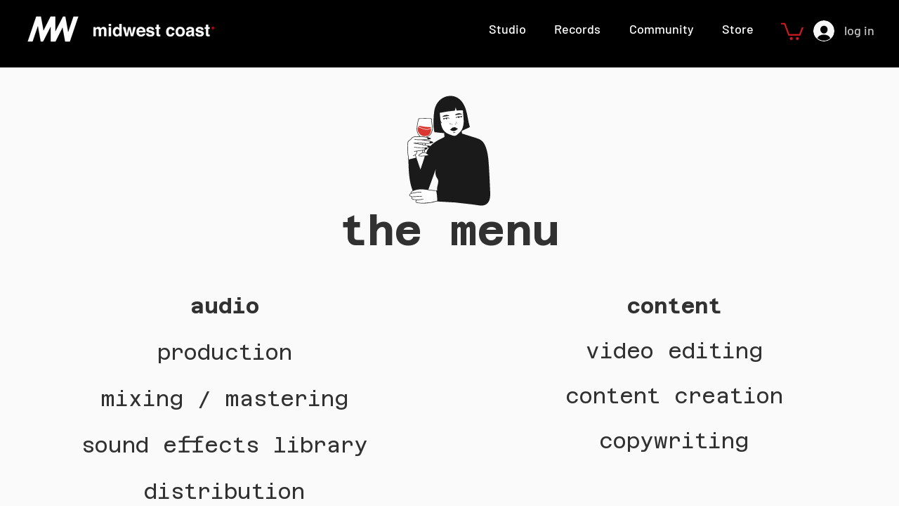

--- FILE ---
content_type: text/html; charset=utf-8
request_url: https://open.spotify.com/embed?uri=spotify%3Aplaylist%3A5LKHmwgWMuldFrsJgzvlnl
body_size: 14737
content:
<!DOCTYPE html><html lang="en"><head><meta charSet="utf-8" data-next-head=""/><meta name="viewport" content="width=device-width" data-next-head=""/><title data-next-head=""></title><link rel="icon" href="/favicon.ico" data-next-head=""/><link rel="preload" href="https://embed-cdn.spotifycdn.com/_next/static/css/7914bff56eb925e2.css" as="style"/><link rel="preload" href="https://embed-cdn.spotifycdn.com/_next/static/css/36cf4511801a9b79.css" as="style"/><link rel="preload" href="https://embed-cdn.spotifycdn.com/_next/static/css/d76c1e843117f5f0.css" as="style"/><meta name="sentry-trace" content="dbd047f1699f5b80f97b6e96573b338f-517c8d567271d6d7-0"/><meta name="baggage" content="sentry-environment=production,sentry-release=ced44af6ebed86d66df43459733ceb1a3c21526a,sentry-public_key=4cc707ab12ea4779b417479c0550a5cb,sentry-trace_id=dbd047f1699f5b80f97b6e96573b338f,sentry-org_id=22381,sentry-sampled=false,sentry-sample_rand=0.5186692674315656,sentry-sample_rate=0"/><link rel="stylesheet" href="https://embed-cdn.spotifycdn.com/_next/static/css/7914bff56eb925e2.css" data-n-g=""/><link rel="stylesheet" href="https://embed-cdn.spotifycdn.com/_next/static/css/36cf4511801a9b79.css" data-n-p=""/><link rel="stylesheet" href="https://embed-cdn.spotifycdn.com/_next/static/css/d76c1e843117f5f0.css" data-n-p=""/><noscript data-n-css=""></noscript><script defer="" noModule="" src="https://embed-cdn.spotifycdn.com/_next/static/chunks/polyfills-42372ed130431b0a.js"></script><script src="https://embed-cdn.spotifycdn.com/_next/static/chunks/webpack-3eff30c92f2a9d75.js" defer=""></script><script src="https://embed-cdn.spotifycdn.com/_next/static/chunks/framework-06746325465d6acb.js" defer=""></script><script src="https://embed-cdn.spotifycdn.com/_next/static/chunks/main-241dfb4a68cb01c5.js" defer=""></script><script src="https://embed-cdn.spotifycdn.com/_next/static/chunks/pages/_app-582f7e82245db44e.js" defer=""></script><script src="https://embed-cdn.spotifycdn.com/_next/static/chunks/c74a394c-e24855accc540de9.js" defer=""></script><script src="https://embed-cdn.spotifycdn.com/_next/static/chunks/956ba4ca-0c87f12d5cae4c6b.js" defer=""></script><script src="https://embed-cdn.spotifycdn.com/_next/static/chunks/6949-f7a6946275ce426e.js" defer=""></script><script src="https://embed-cdn.spotifycdn.com/_next/static/chunks/9567-3aa52b20ac3d0818.js" defer=""></script><script src="https://embed-cdn.spotifycdn.com/_next/static/chunks/6754-b57e72558a4cd895.js" defer=""></script><script src="https://embed-cdn.spotifycdn.com/_next/static/chunks/9472-2aeba8bb5698083b.js" defer=""></script><script src="https://embed-cdn.spotifycdn.com/_next/static/chunks/pages/playlist/%5Bid%5D-f2ac3624a7994e8e.js" defer=""></script><script src="https://embed-cdn.spotifycdn.com/_next/static/c865e50b-93df-4809-a74a-5ea3a203f254/_buildManifest.js" defer=""></script><script src="https://embed-cdn.spotifycdn.com/_next/static/c865e50b-93df-4809-a74a-5ea3a203f254/_ssgManifest.js" defer=""></script></head><body><div id="__next"><div style="--image-src:url(&#x27;https://image-cdn-fa.spotifycdn.com/image/ab67706c0000da840287f9be89023d2f69025274&#x27;)" data-testid="main-page"><base target="_blank"/><style data-emotion="css-global fdjozx">body{color:rgb(255, 255, 255);}h1,h2{margin:0;font-size:initial;font-weight:normal;}.no-focus-outline *:focus{outline:0;}button{margin:0;border:0;padding:0;color:inherit;background-color:transparent;cursor:pointer;}button:focus-visible{outline:#3673d4 auto 5px!important;border-bottom:none!important;}button::after{border-bottom:none!important;}a{color:rgb(255, 255, 255);-webkit-text-decoration:none;text-decoration:none;}a:focus-visible{-webkit-text-decoration:underline!important;text-decoration:underline!important;}button{-webkit-user-select:none;-moz-user-select:none;-ms-user-select:none;user-select:none;}</style><div data-testid="embed-widget-container" class="encore-dark-theme encore-layout-themes TrackListWidget_widgetContainer__VVETD" style="--dynamic-opacity:1;--dynamic-background-base:rgba(159, 0, 0, 255);--dynamic-background-tinted:rgba(97, 0, 0, 255);--dynamic-background-tinted-50:rgba(97, 0, 0, 0.5);--background-base:rgba(159, 0, 0, 255);--background-tinted:rgba(97, 0, 0, 255);--text-base:rgba(255, 255, 255, 255);--text-bright-accent:rgba(255, 255, 255, 255);--text-subdued:rgba(255, 190, 177, 255)"><div data-testid="initialized-false" class="TrackListWidget_trackListGridContainer__GZGxh"><div class="TrackListWidget_coverArtContainer__QAXYk"><div aria-hidden="true" class="CoverArtBase_coverArt__ne0XI CoverArtTrackList_coverArtTrackList__1YwHX"></div></div><div class="TrackListWidget_spotifyLogoContainer__M1SxS"><a title="Play on Spotify" href="https://open.spotify.com" role="button" aria-label="Play on Spotify" data-testid="spotify-logo"><svg data-encore-id="icon" role="img" aria-hidden="true" class="e-91185-icon e-91185-baseline" style="--encore-icon-fill:var(--text-base, #000000);--encore-icon-height:var(--encore-graphic-size-decorative-larger);--encore-icon-width:var(--encore-graphic-size-decorative-larger)" viewBox="0 0 24 24"><path d='M12.438 1.009C6.368.769 1.251 5.494 1.008 11.565c-.24 6.07 4.485 11.186 10.556 11.426 6.07.242 11.185-4.484 11.427-10.554S18.507 1.251 12.438 1.009m4.644 16.114a.657.657 0 0 1-.897.246 13.2 13.2 0 0 0-4.71-1.602 13.2 13.2 0 0 0-4.968.242.658.658 0 0 1-.31-1.278 14.5 14.5 0 0 1 5.46-.265c1.837.257 3.579.851 5.177 1.76.315.178.425.58.246.896zm1.445-2.887a.853.853 0 0 1-1.158.344 16.2 16.2 0 0 0-5.475-1.797 16.2 16.2 0 0 0-5.758.219.855.855 0 0 1-1.018-.65.85.85 0 0 1 .65-1.018 17.9 17.9 0 0 1 6.362-.241 17.9 17.9 0 0 1 6.049 1.985c.415.224.57.743.344 1.158zm1.602-3.255a1.05 1.05 0 0 1-1.418.448 19.7 19.7 0 0 0-6.341-2.025 19.6 19.6 0 0 0-6.655.199 1.05 1.05 0 1 1-.417-2.06 21.7 21.7 0 0 1 7.364-.22 21.7 21.7 0 0 1 7.019 2.24c.515.268.715.903.448 1.418'/></svg></a></div><div class="TrackListWidget_metadataContainer__EP9LF"><div class="CondensedMetadata_condensedMetadataWrapper__6reTF"><span class="e-91185-text encore-text-body-medium CondensedMetadata_title__FRgOV" data-encore-id="text" dir="auto"><div class="Marquee_container__CV7du"><div class="Marquee_scrollableContainer__mcSox"><div class="Marquee_inner__UKCZf"><span class="e-91185-text encore-text-body-medium CondensedMetadata_condensedMetadataContainer__egWwQ" data-encore-id="text"><span class="e-91185-text encore-text-body-medium" data-encore-id="text">mwc records</span><span class="e-91185-text encore-text-body-small-bold encore-internal-color-text-subdued CondensedMetadata_separator__XZW4C" data-encore-id="text" aria-hidden="true">·</span><span class="e-91185-text encore-text-body-medium" data-encore-id="text">mwcoast</span></span></div></div></div></span></div></div><div class="TrackListWidget_tagListContainer__I8UFM"></div><div class="TrackListWidget_playerControlsWrapper__MtZxe"></div></div><div class="TrackList_backgroundColorContainer__vm8ks TrackListWidget_trackListContainer__zpYQe" data-testid="tracklist"><div class="TrackList_opacityContainer__L_yni"><div class="TrackList_wrapper__H3yYt"><ol class="TrackList_trackListContainer__E6i38" aria-label="Track list"><li class="TracklistRow_trackListRow__vrAAd TracklistRow_isPlayable__U6o2r TracklistRow_isExplicit__wU5ZL" data-testid="tracklist-row-0"><div class="TracklistRow_trackNumberCell__GQdAG"><button data-testid="playback-indicator" class="e-91185-button e-91185-button-tertiary e-91185-overflow-wrap-anywhere e-91185-baseline encore-text-body-medium-bold e-91185-focus-border e-91185-button-tertiary--condensed-all encore-internal-color-text-base TracklistRow_trackNumberCellContent__781FQ" aria-label="Play track" data-encore-id="buttonTertiary"><span class="e-91185-text encore-text-body-small encore-internal-color-text-subdued" data-encore-id="text">1</span></button></div><h3 class="e-91185-text encore-text-body-medium encore-internal-color-text-base TracklistRow_title__1RtS6" data-encore-id="text" dir="auto">Good Morning</h3><h4 class="e-91185-text encore-text-body-medium encore-internal-color-text-subdued TracklistRow_subtitle___DhJK" data-encore-id="text" dir="auto"><span class="e-91185-text encore-text-body-medium Tag_container__ju3CN TracklistRow_tag__gIvj_" data-encore-id="text" aria-label="Explicit" title="Explicit" data-testid="tag">E</span>Post Age</h4><div class="TracklistRow_durationCell__CUhMO" data-testid="duration-cell">03:04</div></li><li class="TracklistRow_trackListRow__vrAAd TracklistRow_isPlayable__U6o2r TracklistRow_isExplicit__wU5ZL" data-testid="tracklist-row-1"><div class="TracklistRow_trackNumberCell__GQdAG"><button data-testid="playback-indicator" class="e-91185-button e-91185-button-tertiary e-91185-overflow-wrap-anywhere e-91185-baseline encore-text-body-medium-bold e-91185-focus-border e-91185-button-tertiary--condensed-all encore-internal-color-text-base TracklistRow_trackNumberCellContent__781FQ" aria-label="Play track" data-encore-id="buttonTertiary"><span class="e-91185-text encore-text-body-small encore-internal-color-text-subdued" data-encore-id="text">2</span></button></div><h3 class="e-91185-text encore-text-body-medium encore-internal-color-text-base TracklistRow_title__1RtS6" data-encore-id="text" dir="auto">It&#x27;s Called Fashion, Look It Up</h3><h4 class="e-91185-text encore-text-body-medium encore-internal-color-text-subdued TracklistRow_subtitle___DhJK" data-encore-id="text" dir="auto"><span class="e-91185-text encore-text-body-medium Tag_container__ju3CN TracklistRow_tag__gIvj_" data-encore-id="text" aria-label="Explicit" title="Explicit" data-testid="tag">E</span>Post Age</h4><div class="TracklistRow_durationCell__CUhMO" data-testid="duration-cell">03:40</div></li><li class="TracklistRow_trackListRow__vrAAd TracklistRow_isPlayable__U6o2r" data-testid="tracklist-row-2"><div class="TracklistRow_trackNumberCell__GQdAG"><button data-testid="playback-indicator" class="e-91185-button e-91185-button-tertiary e-91185-overflow-wrap-anywhere e-91185-baseline encore-text-body-medium-bold e-91185-focus-border e-91185-button-tertiary--condensed-all encore-internal-color-text-base TracklistRow_trackNumberCellContent__781FQ" aria-label="Play track" data-encore-id="buttonTertiary"><span class="e-91185-text encore-text-body-small encore-internal-color-text-subdued" data-encore-id="text">3</span></button></div><h3 class="e-91185-text encore-text-body-medium encore-internal-color-text-base TracklistRow_title__1RtS6" data-encore-id="text" dir="auto">Pattern</h3><h4 class="e-91185-text encore-text-body-medium encore-internal-color-text-subdued TracklistRow_subtitle___DhJK" data-encore-id="text" dir="auto">Post Age</h4><div class="TracklistRow_durationCell__CUhMO" data-testid="duration-cell">03:03</div></li><li class="TracklistRow_trackListRow__vrAAd TracklistRow_isPlayable__U6o2r TracklistRow_isExplicit__wU5ZL" data-testid="tracklist-row-3"><div class="TracklistRow_trackNumberCell__GQdAG"><button data-testid="playback-indicator" class="e-91185-button e-91185-button-tertiary e-91185-overflow-wrap-anywhere e-91185-baseline encore-text-body-medium-bold e-91185-focus-border e-91185-button-tertiary--condensed-all encore-internal-color-text-base TracklistRow_trackNumberCellContent__781FQ" aria-label="Play track" data-encore-id="buttonTertiary"><span class="e-91185-text encore-text-body-small encore-internal-color-text-subdued" data-encore-id="text">4</span></button></div><h3 class="e-91185-text encore-text-body-medium encore-internal-color-text-base TracklistRow_title__1RtS6" data-encore-id="text" dir="auto">B-Side</h3><h4 class="e-91185-text encore-text-body-medium encore-internal-color-text-subdued TracklistRow_subtitle___DhJK" data-encore-id="text" dir="auto"><span class="e-91185-text encore-text-body-medium Tag_container__ju3CN TracklistRow_tag__gIvj_" data-encore-id="text" aria-label="Explicit" title="Explicit" data-testid="tag">E</span>Post Age</h4><div class="TracklistRow_durationCell__CUhMO" data-testid="duration-cell">03:41</div></li><li class="TracklistRow_trackListRow__vrAAd TracklistRow_isPlayable__U6o2r TracklistRow_isExplicit__wU5ZL" data-testid="tracklist-row-4"><div class="TracklistRow_trackNumberCell__GQdAG"><button data-testid="playback-indicator" class="e-91185-button e-91185-button-tertiary e-91185-overflow-wrap-anywhere e-91185-baseline encore-text-body-medium-bold e-91185-focus-border e-91185-button-tertiary--condensed-all encore-internal-color-text-base TracklistRow_trackNumberCellContent__781FQ" aria-label="Play track" data-encore-id="buttonTertiary"><span class="e-91185-text encore-text-body-small encore-internal-color-text-subdued" data-encore-id="text">5</span></button></div><h3 class="e-91185-text encore-text-body-medium encore-internal-color-text-base TracklistRow_title__1RtS6" data-encore-id="text" dir="auto">Disorder</h3><h4 class="e-91185-text encore-text-body-medium encore-internal-color-text-subdued TracklistRow_subtitle___DhJK" data-encore-id="text" dir="auto"><span class="e-91185-text encore-text-body-medium Tag_container__ju3CN TracklistRow_tag__gIvj_" data-encore-id="text" aria-label="Explicit" title="Explicit" data-testid="tag">E</span>Post Age</h4><div class="TracklistRow_durationCell__CUhMO" data-testid="duration-cell">03:42</div></li><li class="TracklistRow_trackListRow__vrAAd TracklistRow_isPlayable__U6o2r" data-testid="tracklist-row-5"><div class="TracklistRow_trackNumberCell__GQdAG"><button data-testid="playback-indicator" class="e-91185-button e-91185-button-tertiary e-91185-overflow-wrap-anywhere e-91185-baseline encore-text-body-medium-bold e-91185-focus-border e-91185-button-tertiary--condensed-all encore-internal-color-text-base TracklistRow_trackNumberCellContent__781FQ" aria-label="Play track" data-encore-id="buttonTertiary"><span class="e-91185-text encore-text-body-small encore-internal-color-text-subdued" data-encore-id="text">6</span></button></div><h3 class="e-91185-text encore-text-body-medium encore-internal-color-text-base TracklistRow_title__1RtS6" data-encore-id="text" dir="auto">Stages of Being Midwest Emo</h3><h4 class="e-91185-text encore-text-body-medium encore-internal-color-text-subdued TracklistRow_subtitle___DhJK" data-encore-id="text" dir="auto">Post Age</h4><div class="TracklistRow_durationCell__CUhMO" data-testid="duration-cell">03:43</div></li><li class="TracklistRow_trackListRow__vrAAd TracklistRow_isPlayable__U6o2r" data-testid="tracklist-row-6"><div class="TracklistRow_trackNumberCell__GQdAG"><button data-testid="playback-indicator" class="e-91185-button e-91185-button-tertiary e-91185-overflow-wrap-anywhere e-91185-baseline encore-text-body-medium-bold e-91185-focus-border e-91185-button-tertiary--condensed-all encore-internal-color-text-base TracklistRow_trackNumberCellContent__781FQ" aria-label="Play track" data-encore-id="buttonTertiary"><span class="e-91185-text encore-text-body-small encore-internal-color-text-subdued" data-encore-id="text">7</span></button></div><h3 class="e-91185-text encore-text-body-medium encore-internal-color-text-base TracklistRow_title__1RtS6" data-encore-id="text" dir="auto">Final Thought</h3><h4 class="e-91185-text encore-text-body-medium encore-internal-color-text-subdued TracklistRow_subtitle___DhJK" data-encore-id="text" dir="auto">Post Age</h4><div class="TracklistRow_durationCell__CUhMO" data-testid="duration-cell">05:58</div></li><li class="TracklistRow_trackListRow__vrAAd TracklistRow_isPlayable__U6o2r" data-testid="tracklist-row-7"><div class="TracklistRow_trackNumberCell__GQdAG"><button data-testid="playback-indicator" class="e-91185-button e-91185-button-tertiary e-91185-overflow-wrap-anywhere e-91185-baseline encore-text-body-medium-bold e-91185-focus-border e-91185-button-tertiary--condensed-all encore-internal-color-text-base TracklistRow_trackNumberCellContent__781FQ" aria-label="Play track" data-encore-id="buttonTertiary"><span class="e-91185-text encore-text-body-small encore-internal-color-text-subdued" data-encore-id="text">8</span></button></div><h3 class="e-91185-text encore-text-body-medium encore-internal-color-text-base TracklistRow_title__1RtS6" data-encore-id="text" dir="auto">Everything Is Fine</h3><h4 class="e-91185-text encore-text-body-medium encore-internal-color-text-subdued TracklistRow_subtitle___DhJK" data-encore-id="text" dir="auto">Gingermon</h4><div class="TracklistRow_durationCell__CUhMO" data-testid="duration-cell">03:10</div></li><li class="TracklistRow_trackListRow__vrAAd TracklistRow_isPlayable__U6o2r" data-testid="tracklist-row-8"><div class="TracklistRow_trackNumberCell__GQdAG"><button data-testid="playback-indicator" class="e-91185-button e-91185-button-tertiary e-91185-overflow-wrap-anywhere e-91185-baseline encore-text-body-medium-bold e-91185-focus-border e-91185-button-tertiary--condensed-all encore-internal-color-text-base TracklistRow_trackNumberCellContent__781FQ" aria-label="Play track" data-encore-id="buttonTertiary"><span class="e-91185-text encore-text-body-small encore-internal-color-text-subdued" data-encore-id="text">9</span></button></div><h3 class="e-91185-text encore-text-body-medium encore-internal-color-text-base TracklistRow_title__1RtS6" data-encore-id="text" dir="auto">Love with You</h3><h4 class="e-91185-text encore-text-body-medium encore-internal-color-text-subdued TracklistRow_subtitle___DhJK" data-encore-id="text" dir="auto">Gingermon</h4><div class="TracklistRow_durationCell__CUhMO" data-testid="duration-cell">03:50</div></li><li class="TracklistRow_trackListRow__vrAAd TracklistRow_isPlayable__U6o2r" data-testid="tracklist-row-9"><div class="TracklistRow_trackNumberCell__GQdAG"><button data-testid="playback-indicator" class="e-91185-button e-91185-button-tertiary e-91185-overflow-wrap-anywhere e-91185-baseline encore-text-body-medium-bold e-91185-focus-border e-91185-button-tertiary--condensed-all encore-internal-color-text-base TracklistRow_trackNumberCellContent__781FQ" aria-label="Play track" data-encore-id="buttonTertiary"><span class="e-91185-text encore-text-body-small encore-internal-color-text-subdued" data-encore-id="text">10</span></button></div><h3 class="e-91185-text encore-text-body-medium encore-internal-color-text-base TracklistRow_title__1RtS6" data-encore-id="text" dir="auto">Ocean Whispers</h3><h4 class="e-91185-text encore-text-body-medium encore-internal-color-text-subdued TracklistRow_subtitle___DhJK" data-encore-id="text" dir="auto">Gingermon</h4><div class="TracklistRow_durationCell__CUhMO" data-testid="duration-cell">03:18</div></li><li class="TracklistRow_trackListRow__vrAAd TracklistRow_isPlayable__U6o2r" data-testid="tracklist-row-10"><div class="TracklistRow_trackNumberCell__GQdAG"><button data-testid="playback-indicator" class="e-91185-button e-91185-button-tertiary e-91185-overflow-wrap-anywhere e-91185-baseline encore-text-body-medium-bold e-91185-focus-border e-91185-button-tertiary--condensed-all encore-internal-color-text-base TracklistRow_trackNumberCellContent__781FQ" aria-label="Play track" data-encore-id="buttonTertiary"><span class="e-91185-text encore-text-body-small encore-internal-color-text-subdued" data-encore-id="text">11</span></button></div><h3 class="e-91185-text encore-text-body-medium encore-internal-color-text-base TracklistRow_title__1RtS6" data-encore-id="text" dir="auto">Music Energy</h3><h4 class="e-91185-text encore-text-body-medium encore-internal-color-text-subdued TracklistRow_subtitle___DhJK" data-encore-id="text" dir="auto">Gingermon</h4><div class="TracklistRow_durationCell__CUhMO" data-testid="duration-cell">04:00</div></li><li class="TracklistRow_trackListRow__vrAAd TracklistRow_isPlayable__U6o2r" data-testid="tracklist-row-11"><div class="TracklistRow_trackNumberCell__GQdAG"><button data-testid="playback-indicator" class="e-91185-button e-91185-button-tertiary e-91185-overflow-wrap-anywhere e-91185-baseline encore-text-body-medium-bold e-91185-focus-border e-91185-button-tertiary--condensed-all encore-internal-color-text-base TracklistRow_trackNumberCellContent__781FQ" aria-label="Play track" data-encore-id="buttonTertiary"><span class="e-91185-text encore-text-body-small encore-internal-color-text-subdued" data-encore-id="text">12</span></button></div><h3 class="e-91185-text encore-text-body-medium encore-internal-color-text-base TracklistRow_title__1RtS6" data-encore-id="text" dir="auto">Faded</h3><h4 class="e-91185-text encore-text-body-medium encore-internal-color-text-subdued TracklistRow_subtitle___DhJK" data-encore-id="text" dir="auto">Gingermon</h4><div class="TracklistRow_durationCell__CUhMO" data-testid="duration-cell">02:55</div></li><li class="TracklistRow_trackListRow__vrAAd TracklistRow_isPlayable__U6o2r" data-testid="tracklist-row-12"><div class="TracklistRow_trackNumberCell__GQdAG"><button data-testid="playback-indicator" class="e-91185-button e-91185-button-tertiary e-91185-overflow-wrap-anywhere e-91185-baseline encore-text-body-medium-bold e-91185-focus-border e-91185-button-tertiary--condensed-all encore-internal-color-text-base TracklistRow_trackNumberCellContent__781FQ" aria-label="Play track" data-encore-id="buttonTertiary"><span class="e-91185-text encore-text-body-small encore-internal-color-text-subdued" data-encore-id="text">13</span></button></div><h3 class="e-91185-text encore-text-body-medium encore-internal-color-text-base TracklistRow_title__1RtS6" data-encore-id="text" dir="auto">Springtime</h3><h4 class="e-91185-text encore-text-body-medium encore-internal-color-text-subdued TracklistRow_subtitle___DhJK" data-encore-id="text" dir="auto">Gingermon</h4><div class="TracklistRow_durationCell__CUhMO" data-testid="duration-cell">02:03</div></li><li class="TracklistRow_trackListRow__vrAAd TracklistRow_isPlayable__U6o2r" data-testid="tracklist-row-13"><div class="TracklistRow_trackNumberCell__GQdAG"><button data-testid="playback-indicator" class="e-91185-button e-91185-button-tertiary e-91185-overflow-wrap-anywhere e-91185-baseline encore-text-body-medium-bold e-91185-focus-border e-91185-button-tertiary--condensed-all encore-internal-color-text-base TracklistRow_trackNumberCellContent__781FQ" aria-label="Play track" data-encore-id="buttonTertiary"><span class="e-91185-text encore-text-body-small encore-internal-color-text-subdued" data-encore-id="text">14</span></button></div><h3 class="e-91185-text encore-text-body-medium encore-internal-color-text-base TracklistRow_title__1RtS6" data-encore-id="text" dir="auto">Sunshine</h3><h4 class="e-91185-text encore-text-body-medium encore-internal-color-text-subdued TracklistRow_subtitle___DhJK" data-encore-id="text" dir="auto">Gingermon</h4><div class="TracklistRow_durationCell__CUhMO" data-testid="duration-cell">03:26</div></li><li class="TracklistRow_trackListRow__vrAAd TracklistRow_isPlayable__U6o2r" data-testid="tracklist-row-14"><div class="TracklistRow_trackNumberCell__GQdAG"><button data-testid="playback-indicator" class="e-91185-button e-91185-button-tertiary e-91185-overflow-wrap-anywhere e-91185-baseline encore-text-body-medium-bold e-91185-focus-border e-91185-button-tertiary--condensed-all encore-internal-color-text-base TracklistRow_trackNumberCellContent__781FQ" aria-label="Play track" data-encore-id="buttonTertiary"><span class="e-91185-text encore-text-body-small encore-internal-color-text-subdued" data-encore-id="text">15</span></button></div><h3 class="e-91185-text encore-text-body-medium encore-internal-color-text-base TracklistRow_title__1RtS6" data-encore-id="text" dir="auto">Gandeeland Pizza</h3><h4 class="e-91185-text encore-text-body-medium encore-internal-color-text-subdued TracklistRow_subtitle___DhJK" data-encore-id="text" dir="auto">Gingermon</h4><div class="TracklistRow_durationCell__CUhMO" data-testid="duration-cell">02:39</div></li><li class="TracklistRow_trackListRow__vrAAd TracklistRow_isPlayable__U6o2r" data-testid="tracklist-row-15"><div class="TracklistRow_trackNumberCell__GQdAG"><button data-testid="playback-indicator" class="e-91185-button e-91185-button-tertiary e-91185-overflow-wrap-anywhere e-91185-baseline encore-text-body-medium-bold e-91185-focus-border e-91185-button-tertiary--condensed-all encore-internal-color-text-base TracklistRow_trackNumberCellContent__781FQ" aria-label="Play track" data-encore-id="buttonTertiary"><span class="e-91185-text encore-text-body-small encore-internal-color-text-subdued" data-encore-id="text">16</span></button></div><h3 class="e-91185-text encore-text-body-medium encore-internal-color-text-base TracklistRow_title__1RtS6" data-encore-id="text" dir="auto">God Made Mothers</h3><h4 class="e-91185-text encore-text-body-medium encore-internal-color-text-subdued TracklistRow_subtitle___DhJK" data-encore-id="text" dir="auto">Gingermon</h4><div class="TracklistRow_durationCell__CUhMO" data-testid="duration-cell">02:41</div></li><li class="TracklistRow_trackListRow__vrAAd TracklistRow_isPlayable__U6o2r" data-testid="tracklist-row-16"><div class="TracklistRow_trackNumberCell__GQdAG"><button data-testid="playback-indicator" class="e-91185-button e-91185-button-tertiary e-91185-overflow-wrap-anywhere e-91185-baseline encore-text-body-medium-bold e-91185-focus-border e-91185-button-tertiary--condensed-all encore-internal-color-text-base TracklistRow_trackNumberCellContent__781FQ" aria-label="Play track" data-encore-id="buttonTertiary"><span class="e-91185-text encore-text-body-small encore-internal-color-text-subdued" data-encore-id="text">17</span></button></div><h3 class="e-91185-text encore-text-body-medium encore-internal-color-text-base TracklistRow_title__1RtS6" data-encore-id="text" dir="auto">Whiskey Pirate</h3><h4 class="e-91185-text encore-text-body-medium encore-internal-color-text-subdued TracklistRow_subtitle___DhJK" data-encore-id="text" dir="auto">Gingermon</h4><div class="TracklistRow_durationCell__CUhMO" data-testid="duration-cell">03:16</div></li><li class="TracklistRow_trackListRow__vrAAd TracklistRow_isPlayable__U6o2r" data-testid="tracklist-row-17"><div class="TracklistRow_trackNumberCell__GQdAG"><button data-testid="playback-indicator" class="e-91185-button e-91185-button-tertiary e-91185-overflow-wrap-anywhere e-91185-baseline encore-text-body-medium-bold e-91185-focus-border e-91185-button-tertiary--condensed-all encore-internal-color-text-base TracklistRow_trackNumberCellContent__781FQ" aria-label="Play track" data-encore-id="buttonTertiary"><span class="e-91185-text encore-text-body-small encore-internal-color-text-subdued" data-encore-id="text">18</span></button></div><h3 class="e-91185-text encore-text-body-medium encore-internal-color-text-base TracklistRow_title__1RtS6" data-encore-id="text" dir="auto">Social Distancing</h3><h4 class="e-91185-text encore-text-body-medium encore-internal-color-text-subdued TracklistRow_subtitle___DhJK" data-encore-id="text" dir="auto">Post Age</h4><div class="TracklistRow_durationCell__CUhMO" data-testid="duration-cell">05:27</div></li><li class="TracklistRow_trackListRow__vrAAd TracklistRow_isPlayable__U6o2r" data-testid="tracklist-row-18"><div class="TracklistRow_trackNumberCell__GQdAG"><button data-testid="playback-indicator" class="e-91185-button e-91185-button-tertiary e-91185-overflow-wrap-anywhere e-91185-baseline encore-text-body-medium-bold e-91185-focus-border e-91185-button-tertiary--condensed-all encore-internal-color-text-base TracklistRow_trackNumberCellContent__781FQ" aria-label="Play track" data-encore-id="buttonTertiary"><span class="e-91185-text encore-text-body-small encore-internal-color-text-subdued" data-encore-id="text">19</span></button></div><h3 class="e-91185-text encore-text-body-medium encore-internal-color-text-base TracklistRow_title__1RtS6" data-encore-id="text" dir="auto">chill lofi study beat</h3><h4 class="e-91185-text encore-text-body-medium encore-internal-color-text-subdued TracklistRow_subtitle___DhJK" data-encore-id="text" dir="auto">Post Age</h4><div class="TracklistRow_durationCell__CUhMO" data-testid="duration-cell">05:36</div></li><li class="TracklistRow_trackListRow__vrAAd TracklistRow_isPlayable__U6o2r" data-testid="tracklist-row-19"><div class="TracklistRow_trackNumberCell__GQdAG"><button data-testid="playback-indicator" class="e-91185-button e-91185-button-tertiary e-91185-overflow-wrap-anywhere e-91185-baseline encore-text-body-medium-bold e-91185-focus-border e-91185-button-tertiary--condensed-all encore-internal-color-text-base TracklistRow_trackNumberCellContent__781FQ" aria-label="Play track" data-encore-id="buttonTertiary"><span class="e-91185-text encore-text-body-small encore-internal-color-text-subdued" data-encore-id="text">20</span></button></div><h3 class="e-91185-text encore-text-body-medium encore-internal-color-text-base TracklistRow_title__1RtS6" data-encore-id="text" dir="auto">Something Good</h3><h4 class="e-91185-text encore-text-body-medium encore-internal-color-text-subdued TracklistRow_subtitle___DhJK" data-encore-id="text" dir="auto">Post Age</h4><div class="TracklistRow_durationCell__CUhMO" data-testid="duration-cell">02:57</div></li><li class="TracklistRow_trackListRow__vrAAd TracklistRow_isPlayable__U6o2r" data-testid="tracklist-row-20"><div class="TracklistRow_trackNumberCell__GQdAG"><button data-testid="playback-indicator" class="e-91185-button e-91185-button-tertiary e-91185-overflow-wrap-anywhere e-91185-baseline encore-text-body-medium-bold e-91185-focus-border e-91185-button-tertiary--condensed-all encore-internal-color-text-base TracklistRow_trackNumberCellContent__781FQ" aria-label="Play track" data-encore-id="buttonTertiary"><span class="e-91185-text encore-text-body-small encore-internal-color-text-subdued" data-encore-id="text">21</span></button></div><h3 class="e-91185-text encore-text-body-medium encore-internal-color-text-base TracklistRow_title__1RtS6" data-encore-id="text" dir="auto">Dance Dance</h3><h4 class="e-91185-text encore-text-body-medium encore-internal-color-text-subdued TracklistRow_subtitle___DhJK" data-encore-id="text" dir="auto">Post Age</h4><div class="TracklistRow_durationCell__CUhMO" data-testid="duration-cell">02:12</div></li><li class="TracklistRow_trackListRow__vrAAd TracklistRow_isPlayable__U6o2r" data-testid="tracklist-row-21"><div class="TracklistRow_trackNumberCell__GQdAG"><button data-testid="playback-indicator" class="e-91185-button e-91185-button-tertiary e-91185-overflow-wrap-anywhere e-91185-baseline encore-text-body-medium-bold e-91185-focus-border e-91185-button-tertiary--condensed-all encore-internal-color-text-base TracklistRow_trackNumberCellContent__781FQ" aria-label="Play track" data-encore-id="buttonTertiary"><span class="e-91185-text encore-text-body-small encore-internal-color-text-subdued" data-encore-id="text">22</span></button></div><h3 class="e-91185-text encore-text-body-medium encore-internal-color-text-base TracklistRow_title__1RtS6" data-encore-id="text" dir="auto">Fart</h3><h4 class="e-91185-text encore-text-body-medium encore-internal-color-text-subdued TracklistRow_subtitle___DhJK" data-encore-id="text" dir="auto">Post Age</h4><div class="TracklistRow_durationCell__CUhMO" data-testid="duration-cell">00:50</div></li><li class="TracklistRow_trackListRow__vrAAd TracklistRow_isPlayable__U6o2r" data-testid="tracklist-row-22"><div class="TracklistRow_trackNumberCell__GQdAG"><button data-testid="playback-indicator" class="e-91185-button e-91185-button-tertiary e-91185-overflow-wrap-anywhere e-91185-baseline encore-text-body-medium-bold e-91185-focus-border e-91185-button-tertiary--condensed-all encore-internal-color-text-base TracklistRow_trackNumberCellContent__781FQ" aria-label="Play track" data-encore-id="buttonTertiary"><span class="e-91185-text encore-text-body-small encore-internal-color-text-subdued" data-encore-id="text">23</span></button></div><h3 class="e-91185-text encore-text-body-medium encore-internal-color-text-base TracklistRow_title__1RtS6" data-encore-id="text" dir="auto">Not Mozart</h3><h4 class="e-91185-text encore-text-body-medium encore-internal-color-text-subdued TracklistRow_subtitle___DhJK" data-encore-id="text" dir="auto">Post Age</h4><div class="TracklistRow_durationCell__CUhMO" data-testid="duration-cell">01:27</div></li><li class="TracklistRow_trackListRow__vrAAd TracklistRow_isPlayable__U6o2r" data-testid="tracklist-row-23"><div class="TracklistRow_trackNumberCell__GQdAG"><button data-testid="playback-indicator" class="e-91185-button e-91185-button-tertiary e-91185-overflow-wrap-anywhere e-91185-baseline encore-text-body-medium-bold e-91185-focus-border e-91185-button-tertiary--condensed-all encore-internal-color-text-base TracklistRow_trackNumberCellContent__781FQ" aria-label="Play track" data-encore-id="buttonTertiary"><span class="e-91185-text encore-text-body-small encore-internal-color-text-subdued" data-encore-id="text">24</span></button></div><h3 class="e-91185-text encore-text-body-medium encore-internal-color-text-base TracklistRow_title__1RtS6" data-encore-id="text" dir="auto">Shoegazing</h3><h4 class="e-91185-text encore-text-body-medium encore-internal-color-text-subdued TracklistRow_subtitle___DhJK" data-encore-id="text" dir="auto">Post Age</h4><div class="TracklistRow_durationCell__CUhMO" data-testid="duration-cell">05:26</div></li><li class="TracklistRow_trackListRow__vrAAd TracklistRow_isPlayable__U6o2r" data-testid="tracklist-row-24"><div class="TracklistRow_trackNumberCell__GQdAG"><button data-testid="playback-indicator" class="e-91185-button e-91185-button-tertiary e-91185-overflow-wrap-anywhere e-91185-baseline encore-text-body-medium-bold e-91185-focus-border e-91185-button-tertiary--condensed-all encore-internal-color-text-base TracklistRow_trackNumberCellContent__781FQ" aria-label="Play track" data-encore-id="buttonTertiary"><span class="e-91185-text encore-text-body-small encore-internal-color-text-subdued" data-encore-id="text">25</span></button></div><h3 class="e-91185-text encore-text-body-medium encore-internal-color-text-base TracklistRow_title__1RtS6" data-encore-id="text" dir="auto">Sus</h3><h4 class="e-91185-text encore-text-body-medium encore-internal-color-text-subdued TracklistRow_subtitle___DhJK" data-encore-id="text" dir="auto">Post Age</h4><div class="TracklistRow_durationCell__CUhMO" data-testid="duration-cell">03:18</div></li><li class="TracklistRow_trackListRow__vrAAd TracklistRow_isPlayable__U6o2r" data-testid="tracklist-row-25"><div class="TracklistRow_trackNumberCell__GQdAG"><button data-testid="playback-indicator" class="e-91185-button e-91185-button-tertiary e-91185-overflow-wrap-anywhere e-91185-baseline encore-text-body-medium-bold e-91185-focus-border e-91185-button-tertiary--condensed-all encore-internal-color-text-base TracklistRow_trackNumberCellContent__781FQ" aria-label="Play track" data-encore-id="buttonTertiary"><span class="e-91185-text encore-text-body-small encore-internal-color-text-subdued" data-encore-id="text">26</span></button></div><h3 class="e-91185-text encore-text-body-medium encore-internal-color-text-base TracklistRow_title__1RtS6" data-encore-id="text" dir="auto">Wet Dream</h3><h4 class="e-91185-text encore-text-body-medium encore-internal-color-text-subdued TracklistRow_subtitle___DhJK" data-encore-id="text" dir="auto">Post Age</h4><div class="TracklistRow_durationCell__CUhMO" data-testid="duration-cell">03:45</div></li><li class="TracklistRow_trackListRow__vrAAd TracklistRow_isPlayable__U6o2r" data-testid="tracklist-row-26"><div class="TracklistRow_trackNumberCell__GQdAG"><button data-testid="playback-indicator" class="e-91185-button e-91185-button-tertiary e-91185-overflow-wrap-anywhere e-91185-baseline encore-text-body-medium-bold e-91185-focus-border e-91185-button-tertiary--condensed-all encore-internal-color-text-base TracklistRow_trackNumberCellContent__781FQ" aria-label="Play track" data-encore-id="buttonTertiary"><span class="e-91185-text encore-text-body-small encore-internal-color-text-subdued" data-encore-id="text">27</span></button></div><h3 class="e-91185-text encore-text-body-medium encore-internal-color-text-base TracklistRow_title__1RtS6" data-encore-id="text" dir="auto">Peace</h3><h4 class="e-91185-text encore-text-body-medium encore-internal-color-text-subdued TracklistRow_subtitle___DhJK" data-encore-id="text" dir="auto">Post Age</h4><div class="TracklistRow_durationCell__CUhMO" data-testid="duration-cell">03:36</div></li><li class="TracklistRow_trackListRow__vrAAd TracklistRow_isPlayable__U6o2r" data-testid="tracklist-row-27"><div class="TracklistRow_trackNumberCell__GQdAG"><button data-testid="playback-indicator" class="e-91185-button e-91185-button-tertiary e-91185-overflow-wrap-anywhere e-91185-baseline encore-text-body-medium-bold e-91185-focus-border e-91185-button-tertiary--condensed-all encore-internal-color-text-base TracklistRow_trackNumberCellContent__781FQ" aria-label="Play track" data-encore-id="buttonTertiary"><span class="e-91185-text encore-text-body-small encore-internal-color-text-subdued" data-encore-id="text">28</span></button></div><h3 class="e-91185-text encore-text-body-medium encore-internal-color-text-base TracklistRow_title__1RtS6" data-encore-id="text" dir="auto">¥ANDONDD</h3><h4 class="e-91185-text encore-text-body-medium encore-internal-color-text-subdued TracklistRow_subtitle___DhJK" data-encore-id="text" dir="auto">Post Age</h4><div class="TracklistRow_durationCell__CUhMO" data-testid="duration-cell">01:42</div></li><li class="TracklistRow_trackListRow__vrAAd TracklistRow_isPlayable__U6o2r" data-testid="tracklist-row-28"><div class="TracklistRow_trackNumberCell__GQdAG"><button data-testid="playback-indicator" class="e-91185-button e-91185-button-tertiary e-91185-overflow-wrap-anywhere e-91185-baseline encore-text-body-medium-bold e-91185-focus-border e-91185-button-tertiary--condensed-all encore-internal-color-text-base TracklistRow_trackNumberCellContent__781FQ" aria-label="Play track" data-encore-id="buttonTertiary"><span class="e-91185-text encore-text-body-small encore-internal-color-text-subdued" data-encore-id="text">29</span></button></div><h3 class="e-91185-text encore-text-body-medium encore-internal-color-text-base TracklistRow_title__1RtS6" data-encore-id="text" dir="auto">Carry the Water</h3><h4 class="e-91185-text encore-text-body-medium encore-internal-color-text-subdued TracklistRow_subtitle___DhJK" data-encore-id="text" dir="auto">Gingermon</h4><div class="TracklistRow_durationCell__CUhMO" data-testid="duration-cell">03:29</div></li><li class="TracklistRow_trackListRow__vrAAd TracklistRow_isPlayable__U6o2r" data-testid="tracklist-row-29"><div class="TracklistRow_trackNumberCell__GQdAG"><button data-testid="playback-indicator" class="e-91185-button e-91185-button-tertiary e-91185-overflow-wrap-anywhere e-91185-baseline encore-text-body-medium-bold e-91185-focus-border e-91185-button-tertiary--condensed-all encore-internal-color-text-base TracklistRow_trackNumberCellContent__781FQ" aria-label="Play track" data-encore-id="buttonTertiary"><span class="e-91185-text encore-text-body-small encore-internal-color-text-subdued" data-encore-id="text">30</span></button></div><h3 class="e-91185-text encore-text-body-medium encore-internal-color-text-base TracklistRow_title__1RtS6" data-encore-id="text" dir="auto">Soo Good</h3><h4 class="e-91185-text encore-text-body-medium encore-internal-color-text-subdued TracklistRow_subtitle___DhJK" data-encore-id="text" dir="auto">Gingermon</h4><div class="TracklistRow_durationCell__CUhMO" data-testid="duration-cell">03:50</div></li><li class="TracklistRow_trackListRow__vrAAd TracklistRow_isPlayable__U6o2r" data-testid="tracklist-row-30"><div class="TracklistRow_trackNumberCell__GQdAG"><button data-testid="playback-indicator" class="e-91185-button e-91185-button-tertiary e-91185-overflow-wrap-anywhere e-91185-baseline encore-text-body-medium-bold e-91185-focus-border e-91185-button-tertiary--condensed-all encore-internal-color-text-base TracklistRow_trackNumberCellContent__781FQ" aria-label="Play track" data-encore-id="buttonTertiary"><span class="e-91185-text encore-text-body-small encore-internal-color-text-subdued" data-encore-id="text">31</span></button></div><h3 class="e-91185-text encore-text-body-medium encore-internal-color-text-base TracklistRow_title__1RtS6" data-encore-id="text" dir="auto">Farmer Girl</h3><h4 class="e-91185-text encore-text-body-medium encore-internal-color-text-subdued TracklistRow_subtitle___DhJK" data-encore-id="text" dir="auto">Gingermon</h4><div class="TracklistRow_durationCell__CUhMO" data-testid="duration-cell">03:57</div></li><li class="TracklistRow_trackListRow__vrAAd TracklistRow_isPlayable__U6o2r" data-testid="tracklist-row-31"><div class="TracklistRow_trackNumberCell__GQdAG"><button data-testid="playback-indicator" class="e-91185-button e-91185-button-tertiary e-91185-overflow-wrap-anywhere e-91185-baseline encore-text-body-medium-bold e-91185-focus-border e-91185-button-tertiary--condensed-all encore-internal-color-text-base TracklistRow_trackNumberCellContent__781FQ" aria-label="Play track" data-encore-id="buttonTertiary"><span class="e-91185-text encore-text-body-small encore-internal-color-text-subdued" data-encore-id="text">32</span></button></div><h3 class="e-91185-text encore-text-body-medium encore-internal-color-text-base TracklistRow_title__1RtS6" data-encore-id="text" dir="auto">Rum Already</h3><h4 class="e-91185-text encore-text-body-medium encore-internal-color-text-subdued TracklistRow_subtitle___DhJK" data-encore-id="text" dir="auto">Gingermon</h4><div class="TracklistRow_durationCell__CUhMO" data-testid="duration-cell">03:33</div></li><li class="TracklistRow_trackListRow__vrAAd TracklistRow_isPlayable__U6o2r" data-testid="tracklist-row-32"><div class="TracklistRow_trackNumberCell__GQdAG"><button data-testid="playback-indicator" class="e-91185-button e-91185-button-tertiary e-91185-overflow-wrap-anywhere e-91185-baseline encore-text-body-medium-bold e-91185-focus-border e-91185-button-tertiary--condensed-all encore-internal-color-text-base TracklistRow_trackNumberCellContent__781FQ" aria-label="Play track" data-encore-id="buttonTertiary"><span class="e-91185-text encore-text-body-small encore-internal-color-text-subdued" data-encore-id="text">33</span></button></div><h3 class="e-91185-text encore-text-body-medium encore-internal-color-text-base TracklistRow_title__1RtS6" data-encore-id="text" dir="auto">Wood Fire</h3><h4 class="e-91185-text encore-text-body-medium encore-internal-color-text-subdued TracklistRow_subtitle___DhJK" data-encore-id="text" dir="auto">Gingermon</h4><div class="TracklistRow_durationCell__CUhMO" data-testid="duration-cell">03:33</div></li><li class="TracklistRow_trackListRow__vrAAd TracklistRow_isPlayable__U6o2r" data-testid="tracklist-row-33"><div class="TracklistRow_trackNumberCell__GQdAG"><button data-testid="playback-indicator" class="e-91185-button e-91185-button-tertiary e-91185-overflow-wrap-anywhere e-91185-baseline encore-text-body-medium-bold e-91185-focus-border e-91185-button-tertiary--condensed-all encore-internal-color-text-base TracklistRow_trackNumberCellContent__781FQ" aria-label="Play track" data-encore-id="buttonTertiary"><span class="e-91185-text encore-text-body-small encore-internal-color-text-subdued" data-encore-id="text">34</span></button></div><h3 class="e-91185-text encore-text-body-medium encore-internal-color-text-base TracklistRow_title__1RtS6" data-encore-id="text" dir="auto">Free Fallin&#x27;</h3><h4 class="e-91185-text encore-text-body-medium encore-internal-color-text-subdued TracklistRow_subtitle___DhJK" data-encore-id="text" dir="auto">Gingermon</h4><div class="TracklistRow_durationCell__CUhMO" data-testid="duration-cell">04:33</div></li><li class="TracklistRow_trackListRow__vrAAd TracklistRow_isPlayable__U6o2r" data-testid="tracklist-row-34"><div class="TracklistRow_trackNumberCell__GQdAG"><button data-testid="playback-indicator" class="e-91185-button e-91185-button-tertiary e-91185-overflow-wrap-anywhere e-91185-baseline encore-text-body-medium-bold e-91185-focus-border e-91185-button-tertiary--condensed-all encore-internal-color-text-base TracklistRow_trackNumberCellContent__781FQ" aria-label="Play track" data-encore-id="buttonTertiary"><span class="e-91185-text encore-text-body-small encore-internal-color-text-subdued" data-encore-id="text">35</span></button></div><h3 class="e-91185-text encore-text-body-medium encore-internal-color-text-base TracklistRow_title__1RtS6" data-encore-id="text" dir="auto">A Short Story</h3><h4 class="e-91185-text encore-text-body-medium encore-internal-color-text-subdued TracklistRow_subtitle___DhJK" data-encore-id="text" dir="auto">Post Age</h4><div class="TracklistRow_durationCell__CUhMO" data-testid="duration-cell">00:43</div></li><li class="TracklistRow_trackListRow__vrAAd TracklistRow_isPlayable__U6o2r" data-testid="tracklist-row-35"><div class="TracklistRow_trackNumberCell__GQdAG"><button data-testid="playback-indicator" class="e-91185-button e-91185-button-tertiary e-91185-overflow-wrap-anywhere e-91185-baseline encore-text-body-medium-bold e-91185-focus-border e-91185-button-tertiary--condensed-all encore-internal-color-text-base TracklistRow_trackNumberCellContent__781FQ" aria-label="Play track" data-encore-id="buttonTertiary"><span class="e-91185-text encore-text-body-small encore-internal-color-text-subdued" data-encore-id="text">36</span></button></div><h3 class="e-91185-text encore-text-body-medium encore-internal-color-text-base TracklistRow_title__1RtS6" data-encore-id="text" dir="auto">Flex yr Consciousness</h3><h4 class="e-91185-text encore-text-body-medium encore-internal-color-text-subdued TracklistRow_subtitle___DhJK" data-encore-id="text" dir="auto">Post Age</h4><div class="TracklistRow_durationCell__CUhMO" data-testid="duration-cell">07:28</div></li><li class="TracklistRow_trackListRow__vrAAd TracklistRow_isPlayable__U6o2r" data-testid="tracklist-row-36"><div class="TracklistRow_trackNumberCell__GQdAG"><button data-testid="playback-indicator" class="e-91185-button e-91185-button-tertiary e-91185-overflow-wrap-anywhere e-91185-baseline encore-text-body-medium-bold e-91185-focus-border e-91185-button-tertiary--condensed-all encore-internal-color-text-base TracklistRow_trackNumberCellContent__781FQ" aria-label="Play track" data-encore-id="buttonTertiary"><span class="e-91185-text encore-text-body-small encore-internal-color-text-subdued" data-encore-id="text">37</span></button></div><h3 class="e-91185-text encore-text-body-medium encore-internal-color-text-base TracklistRow_title__1RtS6" data-encore-id="text" dir="auto">Becoming Normal</h3><h4 class="e-91185-text encore-text-body-medium encore-internal-color-text-subdued TracklistRow_subtitle___DhJK" data-encore-id="text" dir="auto">Post Age</h4><div class="TracklistRow_durationCell__CUhMO" data-testid="duration-cell">04:11</div></li><li class="TracklistRow_trackListRow__vrAAd TracklistRow_isPlayable__U6o2r" data-testid="tracklist-row-37"><div class="TracklistRow_trackNumberCell__GQdAG"><button data-testid="playback-indicator" class="e-91185-button e-91185-button-tertiary e-91185-overflow-wrap-anywhere e-91185-baseline encore-text-body-medium-bold e-91185-focus-border e-91185-button-tertiary--condensed-all encore-internal-color-text-base TracklistRow_trackNumberCellContent__781FQ" aria-label="Play track" data-encore-id="buttonTertiary"><span class="e-91185-text encore-text-body-small encore-internal-color-text-subdued" data-encore-id="text">38</span></button></div><h3 class="e-91185-text encore-text-body-medium encore-internal-color-text-base TracklistRow_title__1RtS6" data-encore-id="text" dir="auto">Eyelash</h3><h4 class="e-91185-text encore-text-body-medium encore-internal-color-text-subdued TracklistRow_subtitle___DhJK" data-encore-id="text" dir="auto">Post Age</h4><div class="TracklistRow_durationCell__CUhMO" data-testid="duration-cell">02:11</div></li><li class="TracklistRow_trackListRow__vrAAd TracklistRow_isPlayable__U6o2r" data-testid="tracklist-row-38"><div class="TracklistRow_trackNumberCell__GQdAG"><button data-testid="playback-indicator" class="e-91185-button e-91185-button-tertiary e-91185-overflow-wrap-anywhere e-91185-baseline encore-text-body-medium-bold e-91185-focus-border e-91185-button-tertiary--condensed-all encore-internal-color-text-base TracklistRow_trackNumberCellContent__781FQ" aria-label="Play track" data-encore-id="buttonTertiary"><span class="e-91185-text encore-text-body-small encore-internal-color-text-subdued" data-encore-id="text">39</span></button></div><h3 class="e-91185-text encore-text-body-medium encore-internal-color-text-base TracklistRow_title__1RtS6" data-encore-id="text" dir="auto">Igneous Materials</h3><h4 class="e-91185-text encore-text-body-medium encore-internal-color-text-subdued TracklistRow_subtitle___DhJK" data-encore-id="text" dir="auto">Post Age</h4><div class="TracklistRow_durationCell__CUhMO" data-testid="duration-cell">02:48</div></li><li class="TracklistRow_trackListRow__vrAAd TracklistRow_isPlayable__U6o2r" data-testid="tracklist-row-39"><div class="TracklistRow_trackNumberCell__GQdAG"><button data-testid="playback-indicator" class="e-91185-button e-91185-button-tertiary e-91185-overflow-wrap-anywhere e-91185-baseline encore-text-body-medium-bold e-91185-focus-border e-91185-button-tertiary--condensed-all encore-internal-color-text-base TracklistRow_trackNumberCellContent__781FQ" aria-label="Play track" data-encore-id="buttonTertiary"><span class="e-91185-text encore-text-body-small encore-internal-color-text-subdued" data-encore-id="text">40</span></button></div><h3 class="e-91185-text encore-text-body-medium encore-internal-color-text-base TracklistRow_title__1RtS6" data-encore-id="text" dir="auto">Bison III</h3><h4 class="e-91185-text encore-text-body-medium encore-internal-color-text-subdued TracklistRow_subtitle___DhJK" data-encore-id="text" dir="auto">Post Age</h4><div class="TracklistRow_durationCell__CUhMO" data-testid="duration-cell">03:38</div></li><li class="TracklistRow_trackListRow__vrAAd TracklistRow_isPlayable__U6o2r" data-testid="tracklist-row-40"><div class="TracklistRow_trackNumberCell__GQdAG"><button data-testid="playback-indicator" class="e-91185-button e-91185-button-tertiary e-91185-overflow-wrap-anywhere e-91185-baseline encore-text-body-medium-bold e-91185-focus-border e-91185-button-tertiary--condensed-all encore-internal-color-text-base TracklistRow_trackNumberCellContent__781FQ" aria-label="Play track" data-encore-id="buttonTertiary"><span class="e-91185-text encore-text-body-small encore-internal-color-text-subdued" data-encore-id="text">41</span></button></div><h3 class="e-91185-text encore-text-body-medium encore-internal-color-text-base TracklistRow_title__1RtS6" data-encore-id="text" dir="auto">Never Looked Better</h3><h4 class="e-91185-text encore-text-body-medium encore-internal-color-text-subdued TracklistRow_subtitle___DhJK" data-encore-id="text" dir="auto">Post Age</h4><div class="TracklistRow_durationCell__CUhMO" data-testid="duration-cell">01:08</div></li><li class="TracklistRow_trackListRow__vrAAd TracklistRow_isPlayable__U6o2r" data-testid="tracklist-row-41"><div class="TracklistRow_trackNumberCell__GQdAG"><button data-testid="playback-indicator" class="e-91185-button e-91185-button-tertiary e-91185-overflow-wrap-anywhere e-91185-baseline encore-text-body-medium-bold e-91185-focus-border e-91185-button-tertiary--condensed-all encore-internal-color-text-base TracklistRow_trackNumberCellContent__781FQ" aria-label="Play track" data-encore-id="buttonTertiary"><span class="e-91185-text encore-text-body-small encore-internal-color-text-subdued" data-encore-id="text">42</span></button></div><h3 class="e-91185-text encore-text-body-medium encore-internal-color-text-base TracklistRow_title__1RtS6" data-encore-id="text" dir="auto">Headmelt (Live)</h3><h4 class="e-91185-text encore-text-body-medium encore-internal-color-text-subdued TracklistRow_subtitle___DhJK" data-encore-id="text" dir="auto">Post Age</h4><div class="TracklistRow_durationCell__CUhMO" data-testid="duration-cell">04:17</div></li><li class="TracklistRow_trackListRow__vrAAd TracklistRow_isPlayable__U6o2r TracklistRow_isExplicit__wU5ZL" data-testid="tracklist-row-42"><div class="TracklistRow_trackNumberCell__GQdAG"><button data-testid="playback-indicator" class="e-91185-button e-91185-button-tertiary e-91185-overflow-wrap-anywhere e-91185-baseline encore-text-body-medium-bold e-91185-focus-border e-91185-button-tertiary--condensed-all encore-internal-color-text-base TracklistRow_trackNumberCellContent__781FQ" aria-label="Play track" data-encore-id="buttonTertiary"><span class="e-91185-text encore-text-body-small encore-internal-color-text-subdued" data-encore-id="text">43</span></button></div><h3 class="e-91185-text encore-text-body-medium encore-internal-color-text-base TracklistRow_title__1RtS6" data-encore-id="text" dir="auto">FUCKPUNK</h3><h4 class="e-91185-text encore-text-body-medium encore-internal-color-text-subdued TracklistRow_subtitle___DhJK" data-encore-id="text" dir="auto"><span class="e-91185-text encore-text-body-medium Tag_container__ju3CN TracklistRow_tag__gIvj_" data-encore-id="text" aria-label="Explicit" title="Explicit" data-testid="tag">E</span>Post Age</h4><div class="TracklistRow_durationCell__CUhMO" data-testid="duration-cell">02:29</div></li><li class="TracklistRow_trackListRow__vrAAd TracklistRow_isPlayable__U6o2r" data-testid="tracklist-row-43"><div class="TracklistRow_trackNumberCell__GQdAG"><button data-testid="playback-indicator" class="e-91185-button e-91185-button-tertiary e-91185-overflow-wrap-anywhere e-91185-baseline encore-text-body-medium-bold e-91185-focus-border e-91185-button-tertiary--condensed-all encore-internal-color-text-base TracklistRow_trackNumberCellContent__781FQ" aria-label="Play track" data-encore-id="buttonTertiary"><span class="e-91185-text encore-text-body-small encore-internal-color-text-subdued" data-encore-id="text">44</span></button></div><h3 class="e-91185-text encore-text-body-medium encore-internal-color-text-base TracklistRow_title__1RtS6" data-encore-id="text" dir="auto">We Get It, You&#x27;re Indie</h3><h4 class="e-91185-text encore-text-body-medium encore-internal-color-text-subdued TracklistRow_subtitle___DhJK" data-encore-id="text" dir="auto">Post Age</h4><div class="TracklistRow_durationCell__CUhMO" data-testid="duration-cell">01:02</div></li><li class="TracklistRow_trackListRow__vrAAd TracklistRow_isPlayable__U6o2r" data-testid="tracklist-row-44"><div class="TracklistRow_trackNumberCell__GQdAG"><button data-testid="playback-indicator" class="e-91185-button e-91185-button-tertiary e-91185-overflow-wrap-anywhere e-91185-baseline encore-text-body-medium-bold e-91185-focus-border e-91185-button-tertiary--condensed-all encore-internal-color-text-base TracklistRow_trackNumberCellContent__781FQ" aria-label="Play track" data-encore-id="buttonTertiary"><span class="e-91185-text encore-text-body-small encore-internal-color-text-subdued" data-encore-id="text">45</span></button></div><h3 class="e-91185-text encore-text-body-medium encore-internal-color-text-base TracklistRow_title__1RtS6" data-encore-id="text" dir="auto">VHS</h3><h4 class="e-91185-text encore-text-body-medium encore-internal-color-text-subdued TracklistRow_subtitle___DhJK" data-encore-id="text" dir="auto">Post Age</h4><div class="TracklistRow_durationCell__CUhMO" data-testid="duration-cell">04:21</div></li><li class="TracklistRow_trackListRow__vrAAd TracklistRow_isPlayable__U6o2r" data-testid="tracklist-row-45"><div class="TracklistRow_trackNumberCell__GQdAG"><button data-testid="playback-indicator" class="e-91185-button e-91185-button-tertiary e-91185-overflow-wrap-anywhere e-91185-baseline encore-text-body-medium-bold e-91185-focus-border e-91185-button-tertiary--condensed-all encore-internal-color-text-base TracklistRow_trackNumberCellContent__781FQ" aria-label="Play track" data-encore-id="buttonTertiary"><span class="e-91185-text encore-text-body-small encore-internal-color-text-subdued" data-encore-id="text">46</span></button></div><h3 class="e-91185-text encore-text-body-medium encore-internal-color-text-base TracklistRow_title__1RtS6" data-encore-id="text" dir="auto">In Fang Thief</h3><h4 class="e-91185-text encore-text-body-medium encore-internal-color-text-subdued TracklistRow_subtitle___DhJK" data-encore-id="text" dir="auto">Post Age</h4><div class="TracklistRow_durationCell__CUhMO" data-testid="duration-cell">02:47</div></li><li class="TracklistRow_trackListRow__vrAAd TracklistRow_isPlayable__U6o2r" data-testid="tracklist-row-46"><div class="TracklistRow_trackNumberCell__GQdAG"><button data-testid="playback-indicator" class="e-91185-button e-91185-button-tertiary e-91185-overflow-wrap-anywhere e-91185-baseline encore-text-body-medium-bold e-91185-focus-border e-91185-button-tertiary--condensed-all encore-internal-color-text-base TracklistRow_trackNumberCellContent__781FQ" aria-label="Play track" data-encore-id="buttonTertiary"><span class="e-91185-text encore-text-body-small encore-internal-color-text-subdued" data-encore-id="text">47</span></button></div><h3 class="e-91185-text encore-text-body-medium encore-internal-color-text-base TracklistRow_title__1RtS6" data-encore-id="text" dir="auto">Smoke Break</h3><h4 class="e-91185-text encore-text-body-medium encore-internal-color-text-subdued TracklistRow_subtitle___DhJK" data-encore-id="text" dir="auto">Post Age</h4><div class="TracklistRow_durationCell__CUhMO" data-testid="duration-cell">00:48</div></li><li class="TracklistRow_trackListRow__vrAAd TracklistRow_isPlayable__U6o2r" data-testid="tracklist-row-47"><div class="TracklistRow_trackNumberCell__GQdAG"><button data-testid="playback-indicator" class="e-91185-button e-91185-button-tertiary e-91185-overflow-wrap-anywhere e-91185-baseline encore-text-body-medium-bold e-91185-focus-border e-91185-button-tertiary--condensed-all encore-internal-color-text-base TracklistRow_trackNumberCellContent__781FQ" aria-label="Play track" data-encore-id="buttonTertiary"><span class="e-91185-text encore-text-body-small encore-internal-color-text-subdued" data-encore-id="text">48</span></button></div><h3 class="e-91185-text encore-text-body-medium encore-internal-color-text-base TracklistRow_title__1RtS6" data-encore-id="text" dir="auto">Just What You Need (Nightmares)</h3><h4 class="e-91185-text encore-text-body-medium encore-internal-color-text-subdued TracklistRow_subtitle___DhJK" data-encore-id="text" dir="auto">Post Age</h4><div class="TracklistRow_durationCell__CUhMO" data-testid="duration-cell">02:36</div></li><li class="TracklistRow_trackListRow__vrAAd TracklistRow_isPlayable__U6o2r" data-testid="tracklist-row-48"><div class="TracklistRow_trackNumberCell__GQdAG"><button data-testid="playback-indicator" class="e-91185-button e-91185-button-tertiary e-91185-overflow-wrap-anywhere e-91185-baseline encore-text-body-medium-bold e-91185-focus-border e-91185-button-tertiary--condensed-all encore-internal-color-text-base TracklistRow_trackNumberCellContent__781FQ" aria-label="Play track" data-encore-id="buttonTertiary"><span class="e-91185-text encore-text-body-small encore-internal-color-text-subdued" data-encore-id="text">49</span></button></div><h3 class="e-91185-text encore-text-body-medium encore-internal-color-text-base TracklistRow_title__1RtS6" data-encore-id="text" dir="auto">Plebeian Ancestry</h3><h4 class="e-91185-text encore-text-body-medium encore-internal-color-text-subdued TracklistRow_subtitle___DhJK" data-encore-id="text" dir="auto">Post Age</h4><div class="TracklistRow_durationCell__CUhMO" data-testid="duration-cell">00:31</div></li><li class="TracklistRow_trackListRow__vrAAd TracklistRow_isPlayable__U6o2r" data-testid="tracklist-row-49"><div class="TracklistRow_trackNumberCell__GQdAG"><button data-testid="playback-indicator" class="e-91185-button e-91185-button-tertiary e-91185-overflow-wrap-anywhere e-91185-baseline encore-text-body-medium-bold e-91185-focus-border e-91185-button-tertiary--condensed-all encore-internal-color-text-base TracklistRow_trackNumberCellContent__781FQ" aria-label="Play track" data-encore-id="buttonTertiary"><span class="e-91185-text encore-text-body-small encore-internal-color-text-subdued" data-encore-id="text">50</span></button></div><h3 class="e-91185-text encore-text-body-medium encore-internal-color-text-base TracklistRow_title__1RtS6" data-encore-id="text" dir="auto">Massillon</h3><h4 class="e-91185-text encore-text-body-medium encore-internal-color-text-subdued TracklistRow_subtitle___DhJK" data-encore-id="text" dir="auto">Post Age</h4><div class="TracklistRow_durationCell__CUhMO" data-testid="duration-cell">07:04</div></li><li class="TracklistRow_trackListRow__vrAAd TracklistRow_isPlayable__U6o2r" data-testid="tracklist-row-50"><div class="TracklistRow_trackNumberCell__GQdAG"><button data-testid="playback-indicator" class="e-91185-button e-91185-button-tertiary e-91185-overflow-wrap-anywhere e-91185-baseline encore-text-body-medium-bold e-91185-focus-border e-91185-button-tertiary--condensed-all encore-internal-color-text-base TracklistRow_trackNumberCellContent__781FQ" aria-label="Play track" data-encore-id="buttonTertiary"><span class="e-91185-text encore-text-body-small encore-internal-color-text-subdued" data-encore-id="text">51</span></button></div><h3 class="e-91185-text encore-text-body-medium encore-internal-color-text-base TracklistRow_title__1RtS6" data-encore-id="text" dir="auto">Retrograde</h3><h4 class="e-91185-text encore-text-body-medium encore-internal-color-text-subdued TracklistRow_subtitle___DhJK" data-encore-id="text" dir="auto">Post Age</h4><div class="TracklistRow_durationCell__CUhMO" data-testid="duration-cell">04:53</div></li><li class="TracklistRow_trackListRow__vrAAd TracklistRow_isPlayable__U6o2r TracklistRow_isExplicit__wU5ZL" data-testid="tracklist-row-51"><div class="TracklistRow_trackNumberCell__GQdAG"><button data-testid="playback-indicator" class="e-91185-button e-91185-button-tertiary e-91185-overflow-wrap-anywhere e-91185-baseline encore-text-body-medium-bold e-91185-focus-border e-91185-button-tertiary--condensed-all encore-internal-color-text-base TracklistRow_trackNumberCellContent__781FQ" aria-label="Play track" data-encore-id="buttonTertiary"><span class="e-91185-text encore-text-body-small encore-internal-color-text-subdued" data-encore-id="text">52</span></button></div><h3 class="e-91185-text encore-text-body-medium encore-internal-color-text-base TracklistRow_title__1RtS6" data-encore-id="text" dir="auto">Burn, Pt. 2</h3><h4 class="e-91185-text encore-text-body-medium encore-internal-color-text-subdued TracklistRow_subtitle___DhJK" data-encore-id="text" dir="auto"><span class="e-91185-text encore-text-body-medium Tag_container__ju3CN TracklistRow_tag__gIvj_" data-encore-id="text" aria-label="Explicit" title="Explicit" data-testid="tag">E</span>Post Age</h4><div class="TracklistRow_durationCell__CUhMO" data-testid="duration-cell">03:27</div></li><li class="TracklistRow_trackListRow__vrAAd TracklistRow_isPlayable__U6o2r" data-testid="tracklist-row-52"><div class="TracklistRow_trackNumberCell__GQdAG"><button data-testid="playback-indicator" class="e-91185-button e-91185-button-tertiary e-91185-overflow-wrap-anywhere e-91185-baseline encore-text-body-medium-bold e-91185-focus-border e-91185-button-tertiary--condensed-all encore-internal-color-text-base TracklistRow_trackNumberCellContent__781FQ" aria-label="Play track" data-encore-id="buttonTertiary"><span class="e-91185-text encore-text-body-small encore-internal-color-text-subdued" data-encore-id="text">53</span></button></div><h3 class="e-91185-text encore-text-body-medium encore-internal-color-text-base TracklistRow_title__1RtS6" data-encore-id="text" dir="auto">We Were Young</h3><h4 class="e-91185-text encore-text-body-medium encore-internal-color-text-subdued TracklistRow_subtitle___DhJK" data-encore-id="text" dir="auto">Post Age</h4><div class="TracklistRow_durationCell__CUhMO" data-testid="duration-cell">04:00</div></li><li class="TracklistRow_trackListRow__vrAAd TracklistRow_isPlayable__U6o2r" data-testid="tracklist-row-53"><div class="TracklistRow_trackNumberCell__GQdAG"><button data-testid="playback-indicator" class="e-91185-button e-91185-button-tertiary e-91185-overflow-wrap-anywhere e-91185-baseline encore-text-body-medium-bold e-91185-focus-border e-91185-button-tertiary--condensed-all encore-internal-color-text-base TracklistRow_trackNumberCellContent__781FQ" aria-label="Play track" data-encore-id="buttonTertiary"><span class="e-91185-text encore-text-body-small encore-internal-color-text-subdued" data-encore-id="text">54</span></button></div><h3 class="e-91185-text encore-text-body-medium encore-internal-color-text-base TracklistRow_title__1RtS6" data-encore-id="text" dir="auto">Bison IV</h3><h4 class="e-91185-text encore-text-body-medium encore-internal-color-text-subdued TracklistRow_subtitle___DhJK" data-encore-id="text" dir="auto">Post Age</h4><div class="TracklistRow_durationCell__CUhMO" data-testid="duration-cell">01:28</div></li><li class="TracklistRow_trackListRow__vrAAd TracklistRow_isPlayable__U6o2r" data-testid="tracklist-row-54"><div class="TracklistRow_trackNumberCell__GQdAG"><button data-testid="playback-indicator" class="e-91185-button e-91185-button-tertiary e-91185-overflow-wrap-anywhere e-91185-baseline encore-text-body-medium-bold e-91185-focus-border e-91185-button-tertiary--condensed-all encore-internal-color-text-base TracklistRow_trackNumberCellContent__781FQ" aria-label="Play track" data-encore-id="buttonTertiary"><span class="e-91185-text encore-text-body-small encore-internal-color-text-subdued" data-encore-id="text">55</span></button></div><h3 class="e-91185-text encore-text-body-medium encore-internal-color-text-base TracklistRow_title__1RtS6" data-encore-id="text" dir="auto">Valley Nights</h3><h4 class="e-91185-text encore-text-body-medium encore-internal-color-text-subdued TracklistRow_subtitle___DhJK" data-encore-id="text" dir="auto">Post Age</h4><div class="TracklistRow_durationCell__CUhMO" data-testid="duration-cell">02:44</div></li><li class="TracklistRow_trackListRow__vrAAd TracklistRow_isPlayable__U6o2r" data-testid="tracklist-row-55"><div class="TracklistRow_trackNumberCell__GQdAG"><button data-testid="playback-indicator" class="e-91185-button e-91185-button-tertiary e-91185-overflow-wrap-anywhere e-91185-baseline encore-text-body-medium-bold e-91185-focus-border e-91185-button-tertiary--condensed-all encore-internal-color-text-base TracklistRow_trackNumberCellContent__781FQ" aria-label="Play track" data-encore-id="buttonTertiary"><span class="e-91185-text encore-text-body-small encore-internal-color-text-subdued" data-encore-id="text">56</span></button></div><h3 class="e-91185-text encore-text-body-medium encore-internal-color-text-base TracklistRow_title__1RtS6" data-encore-id="text" dir="auto">Sunny Lake Park II (There Was Fog)</h3><h4 class="e-91185-text encore-text-body-medium encore-internal-color-text-subdued TracklistRow_subtitle___DhJK" data-encore-id="text" dir="auto">Post Age</h4><div class="TracklistRow_durationCell__CUhMO" data-testid="duration-cell">01:18</div></li><li class="TracklistRow_trackListRow__vrAAd TracklistRow_isPlayable__U6o2r" data-testid="tracklist-row-56"><div class="TracklistRow_trackNumberCell__GQdAG"><button data-testid="playback-indicator" class="e-91185-button e-91185-button-tertiary e-91185-overflow-wrap-anywhere e-91185-baseline encore-text-body-medium-bold e-91185-focus-border e-91185-button-tertiary--condensed-all encore-internal-color-text-base TracklistRow_trackNumberCellContent__781FQ" aria-label="Play track" data-encore-id="buttonTertiary"><span class="e-91185-text encore-text-body-small encore-internal-color-text-subdued" data-encore-id="text">57</span></button></div><h3 class="e-91185-text encore-text-body-medium encore-internal-color-text-base TracklistRow_title__1RtS6" data-encore-id="text" dir="auto">Big Sad / Paper Thin - Acoustic - Live</h3><h4 class="e-91185-text encore-text-body-medium encore-internal-color-text-subdued TracklistRow_subtitle___DhJK" data-encore-id="text" dir="auto">Post Age</h4><div class="TracklistRow_durationCell__CUhMO" data-testid="duration-cell">04:29</div></li><li class="TracklistRow_trackListRow__vrAAd TracklistRow_isPlayable__U6o2r" data-testid="tracklist-row-57"><div class="TracklistRow_trackNumberCell__GQdAG"><button data-testid="playback-indicator" class="e-91185-button e-91185-button-tertiary e-91185-overflow-wrap-anywhere e-91185-baseline encore-text-body-medium-bold e-91185-focus-border e-91185-button-tertiary--condensed-all encore-internal-color-text-base TracklistRow_trackNumberCellContent__781FQ" aria-label="Play track" data-encore-id="buttonTertiary"><span class="e-91185-text encore-text-body-small encore-internal-color-text-subdued" data-encore-id="text">58</span></button></div><h3 class="e-91185-text encore-text-body-medium encore-internal-color-text-base TracklistRow_title__1RtS6" data-encore-id="text" dir="auto">OK Millennial</h3><h4 class="e-91185-text encore-text-body-medium encore-internal-color-text-subdued TracklistRow_subtitle___DhJK" data-encore-id="text" dir="auto">Post Age</h4><div class="TracklistRow_durationCell__CUhMO" data-testid="duration-cell">06:06</div></li><li class="TracklistRow_trackListRow__vrAAd TracklistRow_isPlayable__U6o2r" data-testid="tracklist-row-58"><div class="TracklistRow_trackNumberCell__GQdAG"><button data-testid="playback-indicator" class="e-91185-button e-91185-button-tertiary e-91185-overflow-wrap-anywhere e-91185-baseline encore-text-body-medium-bold e-91185-focus-border e-91185-button-tertiary--condensed-all encore-internal-color-text-base TracklistRow_trackNumberCellContent__781FQ" aria-label="Play track" data-encore-id="buttonTertiary"><span class="e-91185-text encore-text-body-small encore-internal-color-text-subdued" data-encore-id="text">59</span></button></div><h3 class="e-91185-text encore-text-body-medium encore-internal-color-text-base TracklistRow_title__1RtS6" data-encore-id="text" dir="auto">All Parties End (Radio Edit)</h3><h4 class="e-91185-text encore-text-body-medium encore-internal-color-text-subdued TracklistRow_subtitle___DhJK" data-encore-id="text" dir="auto">Post Age</h4><div class="TracklistRow_durationCell__CUhMO" data-testid="duration-cell">17:23</div></li><li class="TracklistRow_trackListRow__vrAAd TracklistRow_isPlayable__U6o2r" data-testid="tracklist-row-59"><div class="TracklistRow_trackNumberCell__GQdAG"><button data-testid="playback-indicator" class="e-91185-button e-91185-button-tertiary e-91185-overflow-wrap-anywhere e-91185-baseline encore-text-body-medium-bold e-91185-focus-border e-91185-button-tertiary--condensed-all encore-internal-color-text-base TracklistRow_trackNumberCellContent__781FQ" aria-label="Play track" data-encore-id="buttonTertiary"><span class="e-91185-text encore-text-body-small encore-internal-color-text-subdued" data-encore-id="text">60</span></button></div><h3 class="e-91185-text encore-text-body-medium encore-internal-color-text-base TracklistRow_title__1RtS6" data-encore-id="text" dir="auto">A Blank Canvas</h3><h4 class="e-91185-text encore-text-body-medium encore-internal-color-text-subdued TracklistRow_subtitle___DhJK" data-encore-id="text" dir="auto">Post Age</h4><div class="TracklistRow_durationCell__CUhMO" data-testid="duration-cell">33:33</div></li><li class="TracklistRow_trackListRow__vrAAd TracklistRow_isPlayable__U6o2r" data-testid="tracklist-row-60"><div class="TracklistRow_trackNumberCell__GQdAG"><button data-testid="playback-indicator" class="e-91185-button e-91185-button-tertiary e-91185-overflow-wrap-anywhere e-91185-baseline encore-text-body-medium-bold e-91185-focus-border e-91185-button-tertiary--condensed-all encore-internal-color-text-base TracklistRow_trackNumberCellContent__781FQ" aria-label="Play track" data-encore-id="buttonTertiary"><span class="e-91185-text encore-text-body-small encore-internal-color-text-subdued" data-encore-id="text">61</span></button></div><h3 class="e-91185-text encore-text-body-medium encore-internal-color-text-base TracklistRow_title__1RtS6" data-encore-id="text" dir="auto">Yesterday</h3><h4 class="e-91185-text encore-text-body-medium encore-internal-color-text-subdued TracklistRow_subtitle___DhJK" data-encore-id="text" dir="auto">Gingermon</h4><div class="TracklistRow_durationCell__CUhMO" data-testid="duration-cell">03:17</div></li><li class="TracklistRow_trackListRow__vrAAd TracklistRow_isPlayable__U6o2r" data-testid="tracklist-row-61"><div class="TracklistRow_trackNumberCell__GQdAG"><button data-testid="playback-indicator" class="e-91185-button e-91185-button-tertiary e-91185-overflow-wrap-anywhere e-91185-baseline encore-text-body-medium-bold e-91185-focus-border e-91185-button-tertiary--condensed-all encore-internal-color-text-base TracklistRow_trackNumberCellContent__781FQ" aria-label="Play track" data-encore-id="buttonTertiary"><span class="e-91185-text encore-text-body-small encore-internal-color-text-subdued" data-encore-id="text">62</span></button></div><h3 class="e-91185-text encore-text-body-medium encore-internal-color-text-base TracklistRow_title__1RtS6" data-encore-id="text" dir="auto">Weed Won</h3><h4 class="e-91185-text encore-text-body-medium encore-internal-color-text-subdued TracklistRow_subtitle___DhJK" data-encore-id="text" dir="auto">Gingermon</h4><div class="TracklistRow_durationCell__CUhMO" data-testid="duration-cell">03:12</div></li><li class="TracklistRow_trackListRow__vrAAd TracklistRow_isPlayable__U6o2r" data-testid="tracklist-row-62"><div class="TracklistRow_trackNumberCell__GQdAG"><button data-testid="playback-indicator" class="e-91185-button e-91185-button-tertiary e-91185-overflow-wrap-anywhere e-91185-baseline encore-text-body-medium-bold e-91185-focus-border e-91185-button-tertiary--condensed-all encore-internal-color-text-base TracklistRow_trackNumberCellContent__781FQ" aria-label="Play track" data-encore-id="buttonTertiary"><span class="e-91185-text encore-text-body-small encore-internal-color-text-subdued" data-encore-id="text">63</span></button></div><h3 class="e-91185-text encore-text-body-medium encore-internal-color-text-base TracklistRow_title__1RtS6" data-encore-id="text" dir="auto">The Way I&#x27;m Gonna Be</h3><h4 class="e-91185-text encore-text-body-medium encore-internal-color-text-subdued TracklistRow_subtitle___DhJK" data-encore-id="text" dir="auto">Gingermon</h4><div class="TracklistRow_durationCell__CUhMO" data-testid="duration-cell">04:11</div></li><li class="TracklistRow_trackListRow__vrAAd TracklistRow_isPlayable__U6o2r" data-testid="tracklist-row-63"><div class="TracklistRow_trackNumberCell__GQdAG"><button data-testid="playback-indicator" class="e-91185-button e-91185-button-tertiary e-91185-overflow-wrap-anywhere e-91185-baseline encore-text-body-medium-bold e-91185-focus-border e-91185-button-tertiary--condensed-all encore-internal-color-text-base TracklistRow_trackNumberCellContent__781FQ" aria-label="Play track" data-encore-id="buttonTertiary"><span class="e-91185-text encore-text-body-small encore-internal-color-text-subdued" data-encore-id="text">64</span></button></div><h3 class="e-91185-text encore-text-body-medium encore-internal-color-text-base TracklistRow_title__1RtS6" data-encore-id="text" dir="auto">Home Tonight</h3><h4 class="e-91185-text encore-text-body-medium encore-internal-color-text-subdued TracklistRow_subtitle___DhJK" data-encore-id="text" dir="auto">Gingermon</h4><div class="TracklistRow_durationCell__CUhMO" data-testid="duration-cell">03:20</div></li><li class="TracklistRow_trackListRow__vrAAd TracklistRow_isPlayable__U6o2r" data-testid="tracklist-row-64"><div class="TracklistRow_trackNumberCell__GQdAG"><button data-testid="playback-indicator" class="e-91185-button e-91185-button-tertiary e-91185-overflow-wrap-anywhere e-91185-baseline encore-text-body-medium-bold e-91185-focus-border e-91185-button-tertiary--condensed-all encore-internal-color-text-base TracklistRow_trackNumberCellContent__781FQ" aria-label="Play track" data-encore-id="buttonTertiary"><span class="e-91185-text encore-text-body-small encore-internal-color-text-subdued" data-encore-id="text">65</span></button></div><h3 class="e-91185-text encore-text-body-medium encore-internal-color-text-base TracklistRow_title__1RtS6" data-encore-id="text" dir="auto">Run Around the World</h3><h4 class="e-91185-text encore-text-body-medium encore-internal-color-text-subdued TracklistRow_subtitle___DhJK" data-encore-id="text" dir="auto">Gingermon</h4><div class="TracklistRow_durationCell__CUhMO" data-testid="duration-cell">03:25</div></li><li class="TracklistRow_trackListRow__vrAAd TracklistRow_isPlayable__U6o2r" data-testid="tracklist-row-65"><div class="TracklistRow_trackNumberCell__GQdAG"><button data-testid="playback-indicator" class="e-91185-button e-91185-button-tertiary e-91185-overflow-wrap-anywhere e-91185-baseline encore-text-body-medium-bold e-91185-focus-border e-91185-button-tertiary--condensed-all encore-internal-color-text-base TracklistRow_trackNumberCellContent__781FQ" aria-label="Play track" data-encore-id="buttonTertiary"><span class="e-91185-text encore-text-body-small encore-internal-color-text-subdued" data-encore-id="text">66</span></button></div><h3 class="e-91185-text encore-text-body-medium encore-internal-color-text-base TracklistRow_title__1RtS6" data-encore-id="text" dir="auto">Sailing</h3><h4 class="e-91185-text encore-text-body-medium encore-internal-color-text-subdued TracklistRow_subtitle___DhJK" data-encore-id="text" dir="auto">Gingermon</h4><div class="TracklistRow_durationCell__CUhMO" data-testid="duration-cell">04:02</div></li><li class="TracklistRow_trackListRow__vrAAd TracklistRow_isPlayable__U6o2r" data-testid="tracklist-row-66"><div class="TracklistRow_trackNumberCell__GQdAG"><button data-testid="playback-indicator" class="e-91185-button e-91185-button-tertiary e-91185-overflow-wrap-anywhere e-91185-baseline encore-text-body-medium-bold e-91185-focus-border e-91185-button-tertiary--condensed-all encore-internal-color-text-base TracklistRow_trackNumberCellContent__781FQ" aria-label="Play track" data-encore-id="buttonTertiary"><span class="e-91185-text encore-text-body-small encore-internal-color-text-subdued" data-encore-id="text">67</span></button></div><h3 class="e-91185-text encore-text-body-medium encore-internal-color-text-base TracklistRow_title__1RtS6" data-encore-id="text" dir="auto">The One for Me</h3><h4 class="e-91185-text encore-text-body-medium encore-internal-color-text-subdued TracklistRow_subtitle___DhJK" data-encore-id="text" dir="auto">Gingermon</h4><div class="TracklistRow_durationCell__CUhMO" data-testid="duration-cell">03:55</div></li><li class="TracklistRow_trackListRow__vrAAd TracklistRow_isPlayable__U6o2r" data-testid="tracklist-row-67"><div class="TracklistRow_trackNumberCell__GQdAG"><button data-testid="playback-indicator" class="e-91185-button e-91185-button-tertiary e-91185-overflow-wrap-anywhere e-91185-baseline encore-text-body-medium-bold e-91185-focus-border e-91185-button-tertiary--condensed-all encore-internal-color-text-base TracklistRow_trackNumberCellContent__781FQ" aria-label="Play track" data-encore-id="buttonTertiary"><span class="e-91185-text encore-text-body-small encore-internal-color-text-subdued" data-encore-id="text">68</span></button></div><h3 class="e-91185-text encore-text-body-medium encore-internal-color-text-base TracklistRow_title__1RtS6" data-encore-id="text" dir="auto">TJ Sativa</h3><h4 class="e-91185-text encore-text-body-medium encore-internal-color-text-subdued TracklistRow_subtitle___DhJK" data-encore-id="text" dir="auto">Gingermon</h4><div class="TracklistRow_durationCell__CUhMO" data-testid="duration-cell">02:28</div></li><li class="TracklistRow_trackListRow__vrAAd TracklistRow_isPlayable__U6o2r" data-testid="tracklist-row-68"><div class="TracklistRow_trackNumberCell__GQdAG"><button data-testid="playback-indicator" class="e-91185-button e-91185-button-tertiary e-91185-overflow-wrap-anywhere e-91185-baseline encore-text-body-medium-bold e-91185-focus-border e-91185-button-tertiary--condensed-all encore-internal-color-text-base TracklistRow_trackNumberCellContent__781FQ" aria-label="Play track" data-encore-id="buttonTertiary"><span class="e-91185-text encore-text-body-small encore-internal-color-text-subdued" data-encore-id="text">69</span></button></div><h3 class="e-91185-text encore-text-body-medium encore-internal-color-text-base TracklistRow_title__1RtS6" data-encore-id="text" dir="auto">Weed Won Sativa</h3><h4 class="e-91185-text encore-text-body-medium encore-internal-color-text-subdued TracklistRow_subtitle___DhJK" data-encore-id="text" dir="auto">Gingermon</h4><div class="TracklistRow_durationCell__CUhMO" data-testid="duration-cell">03:34</div></li><li class="TracklistRow_trackListRow__vrAAd TracklistRow_isPlayable__U6o2r" data-testid="tracklist-row-69"><div class="TracklistRow_trackNumberCell__GQdAG"><button data-testid="playback-indicator" class="e-91185-button e-91185-button-tertiary e-91185-overflow-wrap-anywhere e-91185-baseline encore-text-body-medium-bold e-91185-focus-border e-91185-button-tertiary--condensed-all encore-internal-color-text-base TracklistRow_trackNumberCellContent__781FQ" aria-label="Play track" data-encore-id="buttonTertiary"><span class="e-91185-text encore-text-body-small encore-internal-color-text-subdued" data-encore-id="text">70</span></button></div><h3 class="e-91185-text encore-text-body-medium encore-internal-color-text-base TracklistRow_title__1RtS6" data-encore-id="text" dir="auto">Weed Won</h3><h4 class="e-91185-text encore-text-body-medium encore-internal-color-text-subdued TracklistRow_subtitle___DhJK" data-encore-id="text" dir="auto">Gingermon</h4><div class="TracklistRow_durationCell__CUhMO" data-testid="duration-cell">03:12</div></li><li class="TracklistRow_trackListRow__vrAAd TracklistRow_isPlayable__U6o2r" data-testid="tracklist-row-70"><div class="TracklistRow_trackNumberCell__GQdAG"><button data-testid="playback-indicator" class="e-91185-button e-91185-button-tertiary e-91185-overflow-wrap-anywhere e-91185-baseline encore-text-body-medium-bold e-91185-focus-border e-91185-button-tertiary--condensed-all encore-internal-color-text-base TracklistRow_trackNumberCellContent__781FQ" aria-label="Play track" data-encore-id="buttonTertiary"><span class="e-91185-text encore-text-body-small encore-internal-color-text-subdued" data-encore-id="text">71</span></button></div><h3 class="e-91185-text encore-text-body-medium encore-internal-color-text-base TracklistRow_title__1RtS6" data-encore-id="text" dir="auto">This is Love</h3><h4 class="e-91185-text encore-text-body-medium encore-internal-color-text-subdued TracklistRow_subtitle___DhJK" data-encore-id="text" dir="auto">Molly on the Yacht</h4><div class="TracklistRow_durationCell__CUhMO" data-testid="duration-cell">04:45</div></li><li class="TracklistRow_trackListRow__vrAAd TracklistRow_isPlayable__U6o2r" data-testid="tracklist-row-71"><div class="TracklistRow_trackNumberCell__GQdAG"><button data-testid="playback-indicator" class="e-91185-button e-91185-button-tertiary e-91185-overflow-wrap-anywhere e-91185-baseline encore-text-body-medium-bold e-91185-focus-border e-91185-button-tertiary--condensed-all encore-internal-color-text-base TracklistRow_trackNumberCellContent__781FQ" aria-label="Play track" data-encore-id="buttonTertiary"><span class="e-91185-text encore-text-body-small encore-internal-color-text-subdued" data-encore-id="text">72</span></button></div><h3 class="e-91185-text encore-text-body-medium encore-internal-color-text-base TracklistRow_title__1RtS6" data-encore-id="text" dir="auto">Bloody Valentine&#x27;s Day</h3><h4 class="e-91185-text encore-text-body-medium encore-internal-color-text-subdued TracklistRow_subtitle___DhJK" data-encore-id="text" dir="auto">Post Age, Noganomicon</h4><div class="TracklistRow_durationCell__CUhMO" data-testid="duration-cell">02:14</div></li><li class="TracklistRow_trackListRow__vrAAd TracklistRow_isPlayable__U6o2r" data-testid="tracklist-row-72"><div class="TracklistRow_trackNumberCell__GQdAG"><button data-testid="playback-indicator" class="e-91185-button e-91185-button-tertiary e-91185-overflow-wrap-anywhere e-91185-baseline encore-text-body-medium-bold e-91185-focus-border e-91185-button-tertiary--condensed-all encore-internal-color-text-base TracklistRow_trackNumberCellContent__781FQ" aria-label="Play track" data-encore-id="buttonTertiary"><span class="e-91185-text encore-text-body-small encore-internal-color-text-subdued" data-encore-id="text">73</span></button></div><h3 class="e-91185-text encore-text-body-medium encore-internal-color-text-base TracklistRow_title__1RtS6" data-encore-id="text" dir="auto">theatre I</h3><h4 class="e-91185-text encore-text-body-medium encore-internal-color-text-subdued TracklistRow_subtitle___DhJK" data-encore-id="text" dir="auto">Post Age</h4><div class="TracklistRow_durationCell__CUhMO" data-testid="duration-cell">05:44</div></li><li class="TracklistRow_trackListRow__vrAAd TracklistRow_isPlayable__U6o2r" data-testid="tracklist-row-73"><div class="TracklistRow_trackNumberCell__GQdAG"><button data-testid="playback-indicator" class="e-91185-button e-91185-button-tertiary e-91185-overflow-wrap-anywhere e-91185-baseline encore-text-body-medium-bold e-91185-focus-border e-91185-button-tertiary--condensed-all encore-internal-color-text-base TracklistRow_trackNumberCellContent__781FQ" aria-label="Play track" data-encore-id="buttonTertiary"><span class="e-91185-text encore-text-body-small encore-internal-color-text-subdued" data-encore-id="text">74</span></button></div><h3 class="e-91185-text encore-text-body-medium encore-internal-color-text-base TracklistRow_title__1RtS6" data-encore-id="text" dir="auto">theatre II</h3><h4 class="e-91185-text encore-text-body-medium encore-internal-color-text-subdued TracklistRow_subtitle___DhJK" data-encore-id="text" dir="auto">Post Age</h4><div class="TracklistRow_durationCell__CUhMO" data-testid="duration-cell">03:57</div></li><li class="TracklistRow_trackListRow__vrAAd TracklistRow_isPlayable__U6o2r" data-testid="tracklist-row-74"><div class="TracklistRow_trackNumberCell__GQdAG"><button data-testid="playback-indicator" class="e-91185-button e-91185-button-tertiary e-91185-overflow-wrap-anywhere e-91185-baseline encore-text-body-medium-bold e-91185-focus-border e-91185-button-tertiary--condensed-all encore-internal-color-text-base TracklistRow_trackNumberCellContent__781FQ" aria-label="Play track" data-encore-id="buttonTertiary"><span class="e-91185-text encore-text-body-small encore-internal-color-text-subdued" data-encore-id="text">75</span></button></div><h3 class="e-91185-text encore-text-body-medium encore-internal-color-text-base TracklistRow_title__1RtS6" data-encore-id="text" dir="auto">burn</h3><h4 class="e-91185-text encore-text-body-medium encore-internal-color-text-subdued TracklistRow_subtitle___DhJK" data-encore-id="text" dir="auto">Post Age</h4><div class="TracklistRow_durationCell__CUhMO" data-testid="duration-cell">04:54</div></li><li class="TracklistRow_trackListRow__vrAAd TracklistRow_isPlayable__U6o2r" data-testid="tracklist-row-75"><div class="TracklistRow_trackNumberCell__GQdAG"><button data-testid="playback-indicator" class="e-91185-button e-91185-button-tertiary e-91185-overflow-wrap-anywhere e-91185-baseline encore-text-body-medium-bold e-91185-focus-border e-91185-button-tertiary--condensed-all encore-internal-color-text-base TracklistRow_trackNumberCellContent__781FQ" aria-label="Play track" data-encore-id="buttonTertiary"><span class="e-91185-text encore-text-body-small encore-internal-color-text-subdued" data-encore-id="text">76</span></button></div><h3 class="e-91185-text encore-text-body-medium encore-internal-color-text-base TracklistRow_title__1RtS6" data-encore-id="text" dir="auto">koreatown</h3><h4 class="e-91185-text encore-text-body-medium encore-internal-color-text-subdued TracklistRow_subtitle___DhJK" data-encore-id="text" dir="auto">Post Age</h4><div class="TracklistRow_durationCell__CUhMO" data-testid="duration-cell">05:02</div></li><li class="TracklistRow_trackListRow__vrAAd TracklistRow_isPlayable__U6o2r" data-testid="tracklist-row-76"><div class="TracklistRow_trackNumberCell__GQdAG"><button data-testid="playback-indicator" class="e-91185-button e-91185-button-tertiary e-91185-overflow-wrap-anywhere e-91185-baseline encore-text-body-medium-bold e-91185-focus-border e-91185-button-tertiary--condensed-all encore-internal-color-text-base TracklistRow_trackNumberCellContent__781FQ" aria-label="Play track" data-encore-id="buttonTertiary"><span class="e-91185-text encore-text-body-small encore-internal-color-text-subdued" data-encore-id="text">77</span></button></div><h3 class="e-91185-text encore-text-body-medium encore-internal-color-text-base TracklistRow_title__1RtS6" data-encore-id="text" dir="auto">ufo</h3><h4 class="e-91185-text encore-text-body-medium encore-internal-color-text-subdued TracklistRow_subtitle___DhJK" data-encore-id="text" dir="auto">Post Age</h4><div class="TracklistRow_durationCell__CUhMO" data-testid="duration-cell">05:30</div></li><li class="TracklistRow_trackListRow__vrAAd TracklistRow_isPlayable__U6o2r" data-testid="tracklist-row-77"><div class="TracklistRow_trackNumberCell__GQdAG"><button data-testid="playback-indicator" class="e-91185-button e-91185-button-tertiary e-91185-overflow-wrap-anywhere e-91185-baseline encore-text-body-medium-bold e-91185-focus-border e-91185-button-tertiary--condensed-all encore-internal-color-text-base TracklistRow_trackNumberCellContent__781FQ" aria-label="Play track" data-encore-id="buttonTertiary"><span class="e-91185-text encore-text-body-small encore-internal-color-text-subdued" data-encore-id="text">78</span></button></div><h3 class="e-91185-text encore-text-body-medium encore-internal-color-text-base TracklistRow_title__1RtS6" data-encore-id="text" dir="auto">films about other people</h3><h4 class="e-91185-text encore-text-body-medium encore-internal-color-text-subdued TracklistRow_subtitle___DhJK" data-encore-id="text" dir="auto">Post Age</h4><div class="TracklistRow_durationCell__CUhMO" data-testid="duration-cell">03:12</div></li><li class="TracklistRow_trackListRow__vrAAd TracklistRow_isPlayable__U6o2r" data-testid="tracklist-row-78"><div class="TracklistRow_trackNumberCell__GQdAG"><button data-testid="playback-indicator" class="e-91185-button e-91185-button-tertiary e-91185-overflow-wrap-anywhere e-91185-baseline encore-text-body-medium-bold e-91185-focus-border e-91185-button-tertiary--condensed-all encore-internal-color-text-base TracklistRow_trackNumberCellContent__781FQ" aria-label="Play track" data-encore-id="buttonTertiary"><span class="e-91185-text encore-text-body-small encore-internal-color-text-subdued" data-encore-id="text">79</span></button></div><h3 class="e-91185-text encore-text-body-medium encore-internal-color-text-base TracklistRow_title__1RtS6" data-encore-id="text" dir="auto">spaceship earth</h3><h4 class="e-91185-text encore-text-body-medium encore-internal-color-text-subdued TracklistRow_subtitle___DhJK" data-encore-id="text" dir="auto">Post Age</h4><div class="TracklistRow_durationCell__CUhMO" data-testid="duration-cell">03:10</div></li><li class="TracklistRow_trackListRow__vrAAd TracklistRow_isPlayable__U6o2r" data-testid="tracklist-row-79"><div class="TracklistRow_trackNumberCell__GQdAG"><button data-testid="playback-indicator" class="e-91185-button e-91185-button-tertiary e-91185-overflow-wrap-anywhere e-91185-baseline encore-text-body-medium-bold e-91185-focus-border e-91185-button-tertiary--condensed-all encore-internal-color-text-base TracklistRow_trackNumberCellContent__781FQ" aria-label="Play track" data-encore-id="buttonTertiary"><span class="e-91185-text encore-text-body-small encore-internal-color-text-subdued" data-encore-id="text">80</span></button></div><h3 class="e-91185-text encore-text-body-medium encore-internal-color-text-base TracklistRow_title__1RtS6" data-encore-id="text" dir="auto">untitled</h3><h4 class="e-91185-text encore-text-body-medium encore-internal-color-text-subdued TracklistRow_subtitle___DhJK" data-encore-id="text" dir="auto">Post Age</h4><div class="TracklistRow_durationCell__CUhMO" data-testid="duration-cell">10:44</div></li><li class="TracklistRow_trackListRow__vrAAd TracklistRow_isPlayable__U6o2r" data-testid="tracklist-row-80"><div class="TracklistRow_trackNumberCell__GQdAG"><button data-testid="playback-indicator" class="e-91185-button e-91185-button-tertiary e-91185-overflow-wrap-anywhere e-91185-baseline encore-text-body-medium-bold e-91185-focus-border e-91185-button-tertiary--condensed-all encore-internal-color-text-base TracklistRow_trackNumberCellContent__781FQ" aria-label="Play track" data-encore-id="buttonTertiary"><span class="e-91185-text encore-text-body-small encore-internal-color-text-subdued" data-encore-id="text">81</span></button></div><h3 class="e-91185-text encore-text-body-medium encore-internal-color-text-base TracklistRow_title__1RtS6" data-encore-id="text" dir="auto">Humanist Manifesto</h3><h4 class="e-91185-text encore-text-body-medium encore-internal-color-text-subdued TracklistRow_subtitle___DhJK" data-encore-id="text" dir="auto">Post Age</h4><div class="TracklistRow_durationCell__CUhMO" data-testid="duration-cell">05:24</div></li><li class="TracklistRow_trackListRow__vrAAd TracklistRow_isPlayable__U6o2r" data-testid="tracklist-row-81"><div class="TracklistRow_trackNumberCell__GQdAG"><button data-testid="playback-indicator" class="e-91185-button e-91185-button-tertiary e-91185-overflow-wrap-anywhere e-91185-baseline encore-text-body-medium-bold e-91185-focus-border e-91185-button-tertiary--condensed-all encore-internal-color-text-base TracklistRow_trackNumberCellContent__781FQ" aria-label="Play track" data-encore-id="buttonTertiary"><span class="e-91185-text encore-text-body-small encore-internal-color-text-subdued" data-encore-id="text">82</span></button></div><h3 class="e-91185-text encore-text-body-medium encore-internal-color-text-base TracklistRow_title__1RtS6" data-encore-id="text" dir="auto">Riff 69</h3><h4 class="e-91185-text encore-text-body-medium encore-internal-color-text-subdued TracklistRow_subtitle___DhJK" data-encore-id="text" dir="auto">Post Age</h4><div class="TracklistRow_durationCell__CUhMO" data-testid="duration-cell">00:16</div></li><li class="TracklistRow_trackListRow__vrAAd TracklistRow_isPlayable__U6o2r" data-testid="tracklist-row-82"><div class="TracklistRow_trackNumberCell__GQdAG"><button data-testid="playback-indicator" class="e-91185-button e-91185-button-tertiary e-91185-overflow-wrap-anywhere e-91185-baseline encore-text-body-medium-bold e-91185-focus-border e-91185-button-tertiary--condensed-all encore-internal-color-text-base TracklistRow_trackNumberCellContent__781FQ" aria-label="Play track" data-encore-id="buttonTertiary"><span class="e-91185-text encore-text-body-small encore-internal-color-text-subdued" data-encore-id="text">83</span></button></div><h3 class="e-91185-text encore-text-body-medium encore-internal-color-text-base TracklistRow_title__1RtS6" data-encore-id="text" dir="auto">Locally Integrated Software Architecture</h3><h4 class="e-91185-text encore-text-body-medium encore-internal-color-text-subdued TracklistRow_subtitle___DhJK" data-encore-id="text" dir="auto">Post Age</h4><div class="TracklistRow_durationCell__CUhMO" data-testid="duration-cell">02:35</div></li><li class="TracklistRow_trackListRow__vrAAd TracklistRow_isPlayable__U6o2r" data-testid="tracklist-row-83"><div class="TracklistRow_trackNumberCell__GQdAG"><button data-testid="playback-indicator" class="e-91185-button e-91185-button-tertiary e-91185-overflow-wrap-anywhere e-91185-baseline encore-text-body-medium-bold e-91185-focus-border e-91185-button-tertiary--condensed-all encore-internal-color-text-base TracklistRow_trackNumberCellContent__781FQ" aria-label="Play track" data-encore-id="buttonTertiary"><span class="e-91185-text encore-text-body-small encore-internal-color-text-subdued" data-encore-id="text">84</span></button></div><h3 class="e-91185-text encore-text-body-medium encore-internal-color-text-base TracklistRow_title__1RtS6" data-encore-id="text" dir="auto">Hard Seltzers</h3><h4 class="e-91185-text encore-text-body-medium encore-internal-color-text-subdued TracklistRow_subtitle___DhJK" data-encore-id="text" dir="auto">Post Age</h4><div class="TracklistRow_durationCell__CUhMO" data-testid="duration-cell">04:54</div></li><li class="TracklistRow_trackListRow__vrAAd TracklistRow_isPlayable__U6o2r" data-testid="tracklist-row-84"><div class="TracklistRow_trackNumberCell__GQdAG"><button data-testid="playback-indicator" class="e-91185-button e-91185-button-tertiary e-91185-overflow-wrap-anywhere e-91185-baseline encore-text-body-medium-bold e-91185-focus-border e-91185-button-tertiary--condensed-all encore-internal-color-text-base TracklistRow_trackNumberCellContent__781FQ" aria-label="Play track" data-encore-id="buttonTertiary"><span class="e-91185-text encore-text-body-small encore-internal-color-text-subdued" data-encore-id="text">85</span></button></div><h3 class="e-91185-text encore-text-body-medium encore-internal-color-text-base TracklistRow_title__1RtS6" data-encore-id="text" dir="auto">Under the See</h3><h4 class="e-91185-text encore-text-body-medium encore-internal-color-text-subdued TracklistRow_subtitle___DhJK" data-encore-id="text" dir="auto">Post Age</h4><div class="TracklistRow_durationCell__CUhMO" data-testid="duration-cell">03:32</div></li><li class="TracklistRow_trackListRow__vrAAd TracklistRow_isPlayable__U6o2r" data-testid="tracklist-row-85"><div class="TracklistRow_trackNumberCell__GQdAG"><button data-testid="playback-indicator" class="e-91185-button e-91185-button-tertiary e-91185-overflow-wrap-anywhere e-91185-baseline encore-text-body-medium-bold e-91185-focus-border e-91185-button-tertiary--condensed-all encore-internal-color-text-base TracklistRow_trackNumberCellContent__781FQ" aria-label="Play track" data-encore-id="buttonTertiary"><span class="e-91185-text encore-text-body-small encore-internal-color-text-subdued" data-encore-id="text">86</span></button></div><h3 class="e-91185-text encore-text-body-medium encore-internal-color-text-base TracklistRow_title__1RtS6" data-encore-id="text" dir="auto">Alien Dance Party</h3><h4 class="e-91185-text encore-text-body-medium encore-internal-color-text-subdued TracklistRow_subtitle___DhJK" data-encore-id="text" dir="auto">Post Age</h4><div class="TracklistRow_durationCell__CUhMO" data-testid="duration-cell">04:48</div></li><li class="TracklistRow_trackListRow__vrAAd TracklistRow_isPlayable__U6o2r" data-testid="tracklist-row-86"><div class="TracklistRow_trackNumberCell__GQdAG"><button data-testid="playback-indicator" class="e-91185-button e-91185-button-tertiary e-91185-overflow-wrap-anywhere e-91185-baseline encore-text-body-medium-bold e-91185-focus-border e-91185-button-tertiary--condensed-all encore-internal-color-text-base TracklistRow_trackNumberCellContent__781FQ" aria-label="Play track" data-encore-id="buttonTertiary"><span class="e-91185-text encore-text-body-small encore-internal-color-text-subdued" data-encore-id="text">87</span></button></div><h3 class="e-91185-text encore-text-body-medium encore-internal-color-text-base TracklistRow_title__1RtS6" data-encore-id="text" dir="auto">Wednesday</h3><h4 class="e-91185-text encore-text-body-medium encore-internal-color-text-subdued TracklistRow_subtitle___DhJK" data-encore-id="text" dir="auto">Post Age</h4><div class="TracklistRow_durationCell__CUhMO" data-testid="duration-cell">04:48</div></li><li class="TracklistRow_trackListRow__vrAAd TracklistRow_isPlayable__U6o2r" data-testid="tracklist-row-87"><div class="TracklistRow_trackNumberCell__GQdAG"><button data-testid="playback-indicator" class="e-91185-button e-91185-button-tertiary e-91185-overflow-wrap-anywhere e-91185-baseline encore-text-body-medium-bold e-91185-focus-border e-91185-button-tertiary--condensed-all encore-internal-color-text-base TracklistRow_trackNumberCellContent__781FQ" aria-label="Play track" data-encore-id="buttonTertiary"><span class="e-91185-text encore-text-body-small encore-internal-color-text-subdued" data-encore-id="text">88</span></button></div><h3 class="e-91185-text encore-text-body-medium encore-internal-color-text-base TracklistRow_title__1RtS6" data-encore-id="text" dir="auto">Expelled from Art School</h3><h4 class="e-91185-text encore-text-body-medium encore-internal-color-text-subdued TracklistRow_subtitle___DhJK" data-encore-id="text" dir="auto">Post Age</h4><div class="TracklistRow_durationCell__CUhMO" data-testid="duration-cell">02:13</div></li><li class="TracklistRow_trackListRow__vrAAd TracklistRow_isPlayable__U6o2r" data-testid="tracklist-row-88"><div class="TracklistRow_trackNumberCell__GQdAG"><button data-testid="playback-indicator" class="e-91185-button e-91185-button-tertiary e-91185-overflow-wrap-anywhere e-91185-baseline encore-text-body-medium-bold e-91185-focus-border e-91185-button-tertiary--condensed-all encore-internal-color-text-base TracklistRow_trackNumberCellContent__781FQ" aria-label="Play track" data-encore-id="buttonTertiary"><span class="e-91185-text encore-text-body-small encore-internal-color-text-subdued" data-encore-id="text">89</span></button></div><h3 class="e-91185-text encore-text-body-medium encore-internal-color-text-base TracklistRow_title__1RtS6" data-encore-id="text" dir="auto">Starcruiser</h3><h4 class="e-91185-text encore-text-body-medium encore-internal-color-text-subdued TracklistRow_subtitle___DhJK" data-encore-id="text" dir="auto">Post Age</h4><div class="TracklistRow_durationCell__CUhMO" data-testid="duration-cell">02:36</div></li><li class="TracklistRow_trackListRow__vrAAd TracklistRow_isPlayable__U6o2r" data-testid="tracklist-row-89"><div class="TracklistRow_trackNumberCell__GQdAG"><button data-testid="playback-indicator" class="e-91185-button e-91185-button-tertiary e-91185-overflow-wrap-anywhere e-91185-baseline encore-text-body-medium-bold e-91185-focus-border e-91185-button-tertiary--condensed-all encore-internal-color-text-base TracklistRow_trackNumberCellContent__781FQ" aria-label="Play track" data-encore-id="buttonTertiary"><span class="e-91185-text encore-text-body-small encore-internal-color-text-subdued" data-encore-id="text">90</span></button></div><h3 class="e-91185-text encore-text-body-medium encore-internal-color-text-base TracklistRow_title__1RtS6" data-encore-id="text" dir="auto">(The Hole)</h3><h4 class="e-91185-text encore-text-body-medium encore-internal-color-text-subdued TracklistRow_subtitle___DhJK" data-encore-id="text" dir="auto">Post Age</h4><div class="TracklistRow_durationCell__CUhMO" data-testid="duration-cell">01:55</div></li><li class="TracklistRow_trackListRow__vrAAd TracklistRow_isPlayable__U6o2r" data-testid="tracklist-row-90"><div class="TracklistRow_trackNumberCell__GQdAG"><button data-testid="playback-indicator" class="e-91185-button e-91185-button-tertiary e-91185-overflow-wrap-anywhere e-91185-baseline encore-text-body-medium-bold e-91185-focus-border e-91185-button-tertiary--condensed-all encore-internal-color-text-base TracklistRow_trackNumberCellContent__781FQ" aria-label="Play track" data-encore-id="buttonTertiary"><span class="e-91185-text encore-text-body-small encore-internal-color-text-subdued" data-encore-id="text">91</span></button></div><h3 class="e-91185-text encore-text-body-medium encore-internal-color-text-base TracklistRow_title__1RtS6" data-encore-id="text" dir="auto">This is a Song Title</h3><h4 class="e-91185-text encore-text-body-medium encore-internal-color-text-subdued TracklistRow_subtitle___DhJK" data-encore-id="text" dir="auto">Post Age</h4><div class="TracklistRow_durationCell__CUhMO" data-testid="duration-cell">03:13</div></li><li class="TracklistRow_trackListRow__vrAAd TracklistRow_isPlayable__U6o2r" data-testid="tracklist-row-91"><div class="TracklistRow_trackNumberCell__GQdAG"><button data-testid="playback-indicator" class="e-91185-button e-91185-button-tertiary e-91185-overflow-wrap-anywhere e-91185-baseline encore-text-body-medium-bold e-91185-focus-border e-91185-button-tertiary--condensed-all encore-internal-color-text-base TracklistRow_trackNumberCellContent__781FQ" aria-label="Play track" data-encore-id="buttonTertiary"><span class="e-91185-text encore-text-body-small encore-internal-color-text-subdued" data-encore-id="text">92</span></button></div><h3 class="e-91185-text encore-text-body-medium encore-internal-color-text-base TracklistRow_title__1RtS6" data-encore-id="text" dir="auto">Post-Neo Synthcore Alt-Punk</h3><h4 class="e-91185-text encore-text-body-medium encore-internal-color-text-subdued TracklistRow_subtitle___DhJK" data-encore-id="text" dir="auto">Post Age</h4><div class="TracklistRow_durationCell__CUhMO" data-testid="duration-cell">03:47</div></li><li class="TracklistRow_trackListRow__vrAAd TracklistRow_isPlayable__U6o2r" data-testid="tracklist-row-92"><div class="TracklistRow_trackNumberCell__GQdAG"><button data-testid="playback-indicator" class="e-91185-button e-91185-button-tertiary e-91185-overflow-wrap-anywhere e-91185-baseline encore-text-body-medium-bold e-91185-focus-border e-91185-button-tertiary--condensed-all encore-internal-color-text-base TracklistRow_trackNumberCellContent__781FQ" aria-label="Play track" data-encore-id="buttonTertiary"><span class="e-91185-text encore-text-body-small encore-internal-color-text-subdued" data-encore-id="text">93</span></button></div><h3 class="e-91185-text encore-text-body-medium encore-internal-color-text-base TracklistRow_title__1RtS6" data-encore-id="text" dir="auto">(Laser Gun)</h3><h4 class="e-91185-text encore-text-body-medium encore-internal-color-text-subdued TracklistRow_subtitle___DhJK" data-encore-id="text" dir="auto">Post Age</h4><div class="TracklistRow_durationCell__CUhMO" data-testid="duration-cell">01:01</div></li><li class="TracklistRow_trackListRow__vrAAd TracklistRow_isPlayable__U6o2r" data-testid="tracklist-row-93"><div class="TracklistRow_trackNumberCell__GQdAG"><button data-testid="playback-indicator" class="e-91185-button e-91185-button-tertiary e-91185-overflow-wrap-anywhere e-91185-baseline encore-text-body-medium-bold e-91185-focus-border e-91185-button-tertiary--condensed-all encore-internal-color-text-base TracklistRow_trackNumberCellContent__781FQ" aria-label="Play track" data-encore-id="buttonTertiary"><span class="e-91185-text encore-text-body-small encore-internal-color-text-subdued" data-encore-id="text">94</span></button></div><h3 class="e-91185-text encore-text-body-medium encore-internal-color-text-base TracklistRow_title__1RtS6" data-encore-id="text" dir="auto">Build an Atari</h3><h4 class="e-91185-text encore-text-body-medium encore-internal-color-text-subdued TracklistRow_subtitle___DhJK" data-encore-id="text" dir="auto">Post Age</h4><div class="TracklistRow_durationCell__CUhMO" data-testid="duration-cell">02:09</div></li><li class="TracklistRow_trackListRow__vrAAd TracklistRow_isPlayable__U6o2r" data-testid="tracklist-row-94"><div class="TracklistRow_trackNumberCell__GQdAG"><button data-testid="playback-indicator" class="e-91185-button e-91185-button-tertiary e-91185-overflow-wrap-anywhere e-91185-baseline encore-text-body-medium-bold e-91185-focus-border e-91185-button-tertiary--condensed-all encore-internal-color-text-base TracklistRow_trackNumberCellContent__781FQ" aria-label="Play track" data-encore-id="buttonTertiary"><span class="e-91185-text encore-text-body-small encore-internal-color-text-subdued" data-encore-id="text">95</span></button></div><h3 class="e-91185-text encore-text-body-medium encore-internal-color-text-base TracklistRow_title__1RtS6" data-encore-id="text" dir="auto">Moon Jazz</h3><h4 class="e-91185-text encore-text-body-medium encore-internal-color-text-subdued TracklistRow_subtitle___DhJK" data-encore-id="text" dir="auto">Post Age</h4><div class="TracklistRow_durationCell__CUhMO" data-testid="duration-cell">02:46</div></li><li class="TracklistRow_trackListRow__vrAAd TracklistRow_isPlayable__U6o2r" data-testid="tracklist-row-95"><div class="TracklistRow_trackNumberCell__GQdAG"><button data-testid="playback-indicator" class="e-91185-button e-91185-button-tertiary e-91185-overflow-wrap-anywhere e-91185-baseline encore-text-body-medium-bold e-91185-focus-border e-91185-button-tertiary--condensed-all encore-internal-color-text-base TracklistRow_trackNumberCellContent__781FQ" aria-label="Play track" data-encore-id="buttonTertiary"><span class="e-91185-text encore-text-body-small encore-internal-color-text-subdued" data-encore-id="text">96</span></button></div><h3 class="e-91185-text encore-text-body-medium encore-internal-color-text-base TracklistRow_title__1RtS6" data-encore-id="text" dir="auto">Particle Accelerator</h3><h4 class="e-91185-text encore-text-body-medium encore-internal-color-text-subdued TracklistRow_subtitle___DhJK" data-encore-id="text" dir="auto">Post Age</h4><div class="TracklistRow_durationCell__CUhMO" data-testid="duration-cell">03:46</div></li><li class="TracklistRow_trackListRow__vrAAd TracklistRow_isPlayable__U6o2r" data-testid="tracklist-row-96"><div class="TracklistRow_trackNumberCell__GQdAG"><button data-testid="playback-indicator" class="e-91185-button e-91185-button-tertiary e-91185-overflow-wrap-anywhere e-91185-baseline encore-text-body-medium-bold e-91185-focus-border e-91185-button-tertiary--condensed-all encore-internal-color-text-base TracklistRow_trackNumberCellContent__781FQ" aria-label="Play track" data-encore-id="buttonTertiary"><span class="e-91185-text encore-text-body-small encore-internal-color-text-subdued" data-encore-id="text">97</span></button></div><h3 class="e-91185-text encore-text-body-medium encore-internal-color-text-base TracklistRow_title__1RtS6" data-encore-id="text" dir="auto">(Turn the Page)</h3><h4 class="e-91185-text encore-text-body-medium encore-internal-color-text-subdued TracklistRow_subtitle___DhJK" data-encore-id="text" dir="auto">Post Age</h4><div class="TracklistRow_durationCell__CUhMO" data-testid="duration-cell">00:23</div></li><li class="TracklistRow_trackListRow__vrAAd TracklistRow_isPlayable__U6o2r" data-testid="tracklist-row-97"><div class="TracklistRow_trackNumberCell__GQdAG"><button data-testid="playback-indicator" class="e-91185-button e-91185-button-tertiary e-91185-overflow-wrap-anywhere e-91185-baseline encore-text-body-medium-bold e-91185-focus-border e-91185-button-tertiary--condensed-all encore-internal-color-text-base TracklistRow_trackNumberCellContent__781FQ" aria-label="Play track" data-encore-id="buttonTertiary"><span class="e-91185-text encore-text-body-small encore-internal-color-text-subdued" data-encore-id="text">98</span></button></div><h3 class="e-91185-text encore-text-body-medium encore-internal-color-text-base TracklistRow_title__1RtS6" data-encore-id="text" dir="auto">Press Pause to Play</h3><h4 class="e-91185-text encore-text-body-medium encore-internal-color-text-subdued TracklistRow_subtitle___DhJK" data-encore-id="text" dir="auto">Post Age</h4><div class="TracklistRow_durationCell__CUhMO" data-testid="duration-cell">04:44</div></li><li class="TracklistRow_trackListRow__vrAAd TracklistRow_isPlayable__U6o2r" data-testid="tracklist-row-98"><div class="TracklistRow_trackNumberCell__GQdAG"><button data-testid="playback-indicator" class="e-91185-button e-91185-button-tertiary e-91185-overflow-wrap-anywhere e-91185-baseline encore-text-body-medium-bold e-91185-focus-border e-91185-button-tertiary--condensed-all encore-internal-color-text-base TracklistRow_trackNumberCellContent__781FQ" aria-label="Play track" data-encore-id="buttonTertiary"><span class="e-91185-text encore-text-body-small encore-internal-color-text-subdued" data-encore-id="text">99</span></button></div><h3 class="e-91185-text encore-text-body-medium encore-internal-color-text-base TracklistRow_title__1RtS6" data-encore-id="text" dir="auto">Shit in the Woods</h3><h4 class="e-91185-text encore-text-body-medium encore-internal-color-text-subdued TracklistRow_subtitle___DhJK" data-encore-id="text" dir="auto">Post Age</h4><div class="TracklistRow_durationCell__CUhMO" data-testid="duration-cell">03:00</div></li><li class="TracklistRow_trackListRow__vrAAd TracklistRow_isPlayable__U6o2r" data-testid="tracklist-row-99"><div class="TracklistRow_trackNumberCell__GQdAG"><button data-testid="playback-indicator" class="e-91185-button e-91185-button-tertiary e-91185-overflow-wrap-anywhere e-91185-baseline encore-text-body-medium-bold e-91185-focus-border e-91185-button-tertiary--condensed-all encore-internal-color-text-base TracklistRow_trackNumberCellContent__781FQ" aria-label="Play track" data-encore-id="buttonTertiary"><span class="e-91185-text encore-text-body-small encore-internal-color-text-subdued" data-encore-id="text">100</span></button></div><h3 class="e-91185-text encore-text-body-medium encore-internal-color-text-base TracklistRow_title__1RtS6" data-encore-id="text" dir="auto">Hills, Amished</h3><h4 class="e-91185-text encore-text-body-medium encore-internal-color-text-subdued TracklistRow_subtitle___DhJK" data-encore-id="text" dir="auto">Post Age</h4><div class="TracklistRow_durationCell__CUhMO" data-testid="duration-cell">06:00</div></li></ol></div></div></div></div></div></div><script id="__NEXT_DATA__" type="application/json">{"props":{"pageProps":{"state":{"data":{"entity":{"type":"playlist","name":"mwc records","uri":"spotify:playlist:5LKHmwgWMuldFrsJgzvlnl","id":"5LKHmwgWMuldFrsJgzvlnl","title":"mwc records","subtitle":"mwcoast","authors":null,"coverArt":{"sources":[{"height":null,"width":null,"url":"https://image-cdn-ak.spotifycdn.com/image/ab67706c0000da840287f9be89023d2f69025274"}]},"releaseDate":null,"duration":0,"isPlayable":true,"playabilityReason":"UNKNOWN","isExplicit":false,"hasVideo":false,"relatedEntityUri":"spotify:playlist:5LKHmwgWMuldFrsJgzvlnl","trackList":[{"uri":"spotify:track:49t6iAgIu59jV8CU5YrAeU","uid":"0905b4b9ae4f32cb","title":"Good Morning","subtitle":"Post Age","isExplicit":true,"isNineteenPlus":false,"duration":184008,"isPlayable":true,"playabilityReason":"PLAYABLE","audioPreview":{"format":"MP3_96","url":"https://p.scdn.co/mp3-preview/f409f7e0fa33e4d3f66f00967d4b6193f043aa18"},"entityType":"track"},{"uri":"spotify:track:7wnhsML4F3WamnjfCD1nM7","uid":"01efe97c76072587","title":"It's Called Fashion, Look It Up","subtitle":"Post Age","isExplicit":true,"isNineteenPlus":false,"duration":220502,"isPlayable":true,"playabilityReason":"PLAYABLE","audioPreview":{"format":"MP3_96","url":"https://p.scdn.co/mp3-preview/7c41c816879ddf7efda9bc1a4bf1f36a433829e7"},"entityType":"track"},{"uri":"spotify:track:1V93zrd29yIxZbemXHplO1","uid":"3e4138d99db82268","title":"Pattern","subtitle":"Post Age","isExplicit":false,"isNineteenPlus":false,"duration":183200,"isPlayable":true,"playabilityReason":"PLAYABLE","audioPreview":{"format":"MP3_96","url":"https://p.scdn.co/mp3-preview/a57152493d68edd97963d5cf922c705a6f093375"},"entityType":"track"},{"uri":"spotify:track:5hHHkjSudJDCU1ha96ZVVk","uid":"3e58d58287d60093","title":"B-Side","subtitle":"Post Age","isExplicit":true,"isNineteenPlus":false,"duration":221333,"isPlayable":true,"playabilityReason":"PLAYABLE","audioPreview":{"format":"MP3_96","url":"https://p.scdn.co/mp3-preview/198c7651018841ff5be9458f197fd5fe36892e25"},"entityType":"track"},{"uri":"spotify:track:3O7LQj7vFFLqUoYyS6Td0l","uid":"41aaa028f58654eb","title":"Disorder","subtitle":"Post Age","isExplicit":true,"isNineteenPlus":false,"duration":222391,"isPlayable":true,"playabilityReason":"PLAYABLE","audioPreview":{"format":"MP3_96","url":"https://p.scdn.co/mp3-preview/bdf6ac2129fe21dbb01b0a6e4c8f3158c5c2210a"},"entityType":"track"},{"uri":"spotify:track:50JfOlg47G3vmFP9CLieU2","uid":"eb21b07f14c2dce3","title":"Stages of Being Midwest Emo","subtitle":"Post Age","isExplicit":false,"isNineteenPlus":false,"duration":223384,"isPlayable":true,"playabilityReason":"PLAYABLE","audioPreview":{"format":"MP3_96","url":"https://p.scdn.co/mp3-preview/c8c7a7a9b698fedad22792adecc30b64f271ea89"},"entityType":"track"},{"uri":"spotify:track:5NBjkpbzL4IsafHrjvo5Yg","uid":"96d2894557d724fc","title":"Final Thought","subtitle":"Post Age","isExplicit":false,"isNineteenPlus":false,"duration":358089,"isPlayable":true,"playabilityReason":"PLAYABLE","audioPreview":{"format":"MP3_96","url":"https://p.scdn.co/mp3-preview/1fb7a59840d024dfee6adb0502f03dbcc5c01d36"},"entityType":"track"},{"uri":"spotify:track:0tKekYiA6xHat5NZ7SqoNQ","uid":"2bace354f0dd7545","title":"Everything Is Fine","subtitle":"Gingermon","isExplicit":false,"isNineteenPlus":false,"duration":190059,"isPlayable":true,"playabilityReason":"PLAYABLE","audioPreview":{"format":"MP3_96","url":"https://p.scdn.co/mp3-preview/a118894960a18f95c1c3dc431cc9fdcb472e6d54"},"entityType":"track"},{"uri":"spotify:track:4td3fVsVuPiUvZscGbWORp","uid":"22ef1cf1ec0b0427","title":"Love with You","subtitle":"Gingermon","isExplicit":false,"isNineteenPlus":false,"duration":230543,"isPlayable":true,"playabilityReason":"PLAYABLE","audioPreview":{"format":"MP3_96","url":"https://p.scdn.co/mp3-preview/3b935cd18486f5e3e529093d11205f7ed032fc1a"},"entityType":"track"},{"uri":"spotify:track:1WY94RehO47WOSNKF69oic","uid":"facd2e595a5fe4c1","title":"Ocean Whispers","subtitle":"Gingermon","isExplicit":false,"isNineteenPlus":false,"duration":198271,"isPlayable":true,"playabilityReason":"PLAYABLE","audioPreview":{"format":"MP3_96","url":"https://p.scdn.co/mp3-preview/e4645759f8d8273ab8ddd7e82c690a6d59ce7b54"},"entityType":"track"},{"uri":"spotify:track:3yKLGH4kqrbwg5XjUL2CkW","uid":"eb0537f65709051b","title":"Music Energy","subtitle":"Gingermon","isExplicit":false,"isNineteenPlus":false,"duration":240426,"isPlayable":true,"playabilityReason":"PLAYABLE","audioPreview":{"format":"MP3_96","url":"https://p.scdn.co/mp3-preview/4254e33baa8a73faed5bc0753315675908d8c2dd"},"entityType":"track"},{"uri":"spotify:track:40ErkFUjxIcLUEnwnn9uSJ","uid":"e7528ebadbd83f3f","title":"Faded","subtitle":"Gingermon","isExplicit":false,"isNineteenPlus":false,"duration":175785,"isPlayable":true,"playabilityReason":"PLAYABLE","audioPreview":{"format":"MP3_96","url":"https://p.scdn.co/mp3-preview/2d192fb5140c3837b70c405c866ee093dd36f71d"},"entityType":"track"},{"uri":"spotify:track:7gpVXhFzjxq5NfhRfwKKeA","uid":"c676c4fffd73d747","title":"Springtime","subtitle":"Gingermon","isExplicit":false,"isNineteenPlus":false,"duration":123490,"isPlayable":true,"playabilityReason":"PLAYABLE","audioPreview":{"format":"MP3_96","url":"https://p.scdn.co/mp3-preview/4255fb9df6262585389535b7e773e5dc526927e8"},"entityType":"track"},{"uri":"spotify:track:6zT0TghfOg6wD5j04OXVz9","uid":"78e2e47cec250814","title":"Sunshine","subtitle":"Gingermon","isExplicit":false,"isNineteenPlus":false,"duration":206706,"isPlayable":true,"playabilityReason":"PLAYABLE","audioPreview":{"format":"MP3_96","url":"https://p.scdn.co/mp3-preview/04b8b729df3d6cde593b8c27dceebe1be51ceee1"},"entityType":"track"},{"uri":"spotify:track:30CfL0GnvlrLpz1xPqnxWD","uid":"5394d2a3f3675245","title":"Gandeeland Pizza","subtitle":"Gingermon","isExplicit":false,"isNineteenPlus":false,"duration":159946,"isPlayable":true,"playabilityReason":"PLAYABLE","audioPreview":{"format":"MP3_96","url":"https://p.scdn.co/mp3-preview/4b86a57b48be65e9f1146626708590d98ede7f5a"},"entityType":"track"},{"uri":"spotify:track:7uMVGW5QwtYMwfrAm0nelY","uid":"25a9c262eec4256e","title":"God Made Mothers","subtitle":"Gingermon","isExplicit":false,"isNineteenPlus":false,"duration":161226,"isPlayable":true,"playabilityReason":"PLAYABLE","audioPreview":{"format":"MP3_96","url":"https://p.scdn.co/mp3-preview/329eaab3374ccf530abd364f14fdf5276ff9a466"},"entityType":"track"},{"uri":"spotify:track:0p2WG6OaSZWxxvffzcpnuk","uid":"2d964ed632f4f01e","title":"Whiskey Pirate","subtitle":"Gingermon","isExplicit":false,"isNineteenPlus":false,"duration":196506,"isPlayable":true,"playabilityReason":"PLAYABLE","audioPreview":{"format":"MP3_96","url":"https://p.scdn.co/mp3-preview/9db6a432364e0ca8e462d1914e9adf0a35292241"},"entityType":"track"},{"uri":"spotify:track:4q9uxieDhDIYU1uwSvlMcb","uid":"838c5b9dab035233","title":"Social Distancing","subtitle":"Post Age","isExplicit":false,"isNineteenPlus":false,"duration":327529,"isPlayable":true,"playabilityReason":"PLAYABLE","audioPreview":{"format":"MP3_96","url":"https://p.scdn.co/mp3-preview/f18b7c99960896440ff90eb76b37e87bd382bbb8"},"entityType":"track"},{"uri":"spotify:track:0eHXnlbLXBTSRUJThLbBXo","uid":"df588e070facaeeb","title":"chill lofi study beat","subtitle":"Post Age","isExplicit":false,"isNineteenPlus":false,"duration":336000,"isPlayable":true,"playabilityReason":"PLAYABLE","audioPreview":{"format":"MP3_96","url":"https://p.scdn.co/mp3-preview/177e8f0a3f87ed1700a7a4b4e2d62e30caabf3b3"},"entityType":"track"},{"uri":"spotify:track:2Mt86uz3I0613kZjMDAK8l","uid":"6e6ae084fb03b4fd","title":"Something Good","subtitle":"Post Age","isExplicit":false,"isNineteenPlus":false,"duration":177142,"isPlayable":true,"playabilityReason":"PLAYABLE","audioPreview":{"format":"MP3_96","url":"https://p.scdn.co/mp3-preview/0cbd2d383df5f021245c5f89b7372cdf48ef0782"},"entityType":"track"},{"uri":"spotify:track:0VKcBvUwTDe0M1XAhuMBZP","uid":"45b06fbee19dc20a","title":"Dance Dance","subtitle":"Post Age","isExplicit":false,"isNineteenPlus":false,"duration":132000,"isPlayable":true,"playabilityReason":"PLAYABLE","audioPreview":{"format":"MP3_96","url":"https://p.scdn.co/mp3-preview/5c1c475bf5e2bff3c9abc613a194d0481587aa7c"},"entityType":"track"},{"uri":"spotify:track:4KBcmFBvO61Wxo23IBipbM","uid":"2cd79114802f3897","title":"Fart","subtitle":"Post Age","isExplicit":false,"isNineteenPlus":false,"duration":50011,"isPlayable":true,"playabilityReason":"PLAYABLE","audioPreview":{"format":"MP3_96","url":"https://p.scdn.co/mp3-preview/40af24bd1e068644dd71065e6493c6d371f2c6e8"},"entityType":"track"},{"uri":"spotify:track:5KpUm02dh6Lyw8ih3RVNHA","uid":"70b75a12b3df2204","title":"Not Mozart","subtitle":"Post Age","isExplicit":false,"isNineteenPlus":false,"duration":87272,"isPlayable":true,"playabilityReason":"PLAYABLE","audioPreview":{"format":"MP3_96","url":"https://p.scdn.co/mp3-preview/f399128e6f7612383a8380ec7f5fc6022cf20718"},"entityType":"track"},{"uri":"spotify:track:5jJndjD2zQjqiPB1vNIHpp","uid":"8e386f564c21e622","title":"Shoegazing","subtitle":"Post Age","isExplicit":false,"isNineteenPlus":false,"duration":326800,"isPlayable":true,"playabilityReason":"PLAYABLE","audioPreview":{"format":"MP3_96","url":"https://p.scdn.co/mp3-preview/5989a491682a413b2ed81184857e6c38ede5f346"},"entityType":"track"},{"uri":"spotify:track:6KuJq4PAs41XiOLEHaaS1s","uid":"93c1c2f92e713dfb","title":"Sus","subtitle":"Post Age","isExplicit":false,"isNineteenPlus":false,"duration":198666,"isPlayable":true,"playabilityReason":"PLAYABLE","audioPreview":{"format":"MP3_96","url":"https://p.scdn.co/mp3-preview/ca202d1a40744a96be7d6f45cf7ff8dcac08de7b"},"entityType":"track"},{"uri":"spotify:track:023xsUCMsanqj8gUoen9a3","uid":"5a72a53f0b85ed82","title":"Wet Dream","subtitle":"Post Age","isExplicit":false,"isNineteenPlus":false,"duration":225600,"isPlayable":true,"playabilityReason":"PLAYABLE","audioPreview":{"format":"MP3_96","url":"https://p.scdn.co/mp3-preview/aaba865d920e2ea45359338c04c4d20d9a4bca90"},"entityType":"track"},{"uri":"spotify:track:0qxO8SKOVyy80clfS6z4xZ","uid":"29e684a7913f929c","title":"Peace","subtitle":"Post Age","isExplicit":false,"isNineteenPlus":false,"duration":216666,"isPlayable":true,"playabilityReason":"PLAYABLE","audioPreview":{"format":"MP3_96","url":"https://p.scdn.co/mp3-preview/17a6f9be9da68930b5b9e8b210383d6f221f9b02"},"entityType":"track"},{"uri":"spotify:track:6xGSGDqvdk7TwxWcrnaBSe","uid":"bcddfc99bfa273ef","title":"¥ANDONDD","subtitle":"Post Age","isExplicit":false,"isNineteenPlus":false,"duration":102692,"isPlayable":true,"playabilityReason":"PLAYABLE","audioPreview":{"format":"MP3_96","url":"https://p.scdn.co/mp3-preview/c1c9a9b89c9d710661486b3528ce6bf65a7d7a43"},"entityType":"track"},{"uri":"spotify:track:5TWSH3Y81NphErYPV2GJZI","uid":"1892d7788d6ab9cf","title":"Carry the Water","subtitle":"Gingermon","isExplicit":false,"isNineteenPlus":false,"duration":209099,"isPlayable":true,"playabilityReason":"PLAYABLE","audioPreview":{"format":"MP3_96","url":"https://p.scdn.co/mp3-preview/4eb2d2e5ae4378486fc305c299705e542dc3f90f"},"entityType":"track"},{"uri":"spotify:track:4qEjzpSWkf217nmxMyAJNE","uid":"fd8e26c39594b61e","title":"Soo Good","subtitle":"Gingermon","isExplicit":false,"isNineteenPlus":false,"duration":230619,"isPlayable":true,"playabilityReason":"PLAYABLE","audioPreview":{"format":"MP3_96","url":"https://p.scdn.co/mp3-preview/c96428c58f0a03c8fc9970b1072c28e9fa5791dd"},"entityType":"track"},{"uri":"spotify:track:4rdpnbNrkkUwtoDLCNwZwR","uid":"ca603299b74842d6","title":"Farmer Girl","subtitle":"Gingermon","isExplicit":false,"isNineteenPlus":false,"duration":237982,"isPlayable":true,"playabilityReason":"PLAYABLE","audioPreview":{"format":"MP3_96","url":"https://p.scdn.co/mp3-preview/950e34d5bae53daebae489a783daee9a977a9fc0"},"entityType":"track"},{"uri":"spotify:track:7KUmPqWdgPw6Fv9S0KMWRJ","uid":"0d94e969c9e407cf","title":"Rum Already","subtitle":"Gingermon","isExplicit":false,"isNineteenPlus":false,"duration":213410,"isPlayable":true,"playabilityReason":"PLAYABLE","audioPreview":{"format":"MP3_96","url":"https://p.scdn.co/mp3-preview/9765aba90679a84d48e9eb46a779f12ccc046c32"},"entityType":"track"},{"uri":"spotify:track:3mYlpmwabWLm5GrP2P4K4t","uid":"366f72eb454a50ea","title":"Wood Fire","subtitle":"Gingermon","isExplicit":false,"isNineteenPlus":false,"duration":213134,"isPlayable":true,"playabilityReason":"PLAYABLE","audioPreview":{"format":"MP3_96","url":"https://p.scdn.co/mp3-preview/4650c569d515b1992a109a8f97077bbe1c13edb1"},"entityType":"track"},{"uri":"spotify:track:5cHnL5ekabTzvyaF4ixnRQ","uid":"21d79c25f802f8a4","title":"Free Fallin'","subtitle":"Gingermon","isExplicit":false,"isNineteenPlus":false,"duration":273750,"isPlayable":true,"playabilityReason":"PLAYABLE","audioPreview":{"format":"MP3_96","url":"https://p.scdn.co/mp3-preview/39a8b0e8c2f5ba0fac068453aa584dfb0fd39f94"},"entityType":"track"},{"uri":"spotify:track:1UjIcWhylnSqJDZk7fLFua","uid":"7b28b6f8c11b538d","title":"A Short Story","subtitle":"Post Age","isExplicit":false,"isNineteenPlus":false,"duration":43156,"isPlayable":true,"playabilityReason":"PLAYABLE","audioPreview":{"format":"MP3_96","url":"https://p.scdn.co/mp3-preview/66654391b7451edea984ef8b357b975fc1640506"},"entityType":"track"},{"uri":"spotify:track:0v1OuzKHNX3M8z1cy0mFuL","uid":"d9694fba1e8c6d0d","title":"Flex yr Consciousness","subtitle":"Post Age","isExplicit":false,"isNineteenPlus":false,"duration":448667,"isPlayable":true,"playabilityReason":"PLAYABLE","audioPreview":{"format":"MP3_96","url":"https://p.scdn.co/mp3-preview/5bf1ec6eed99f598ee75e383273000a79ce65425"},"entityType":"track"},{"uri":"spotify:track:272ohKE3W9DZBhmuFnH0U6","uid":"8e4d313dc375543f","title":"Becoming Normal","subtitle":"Post Age","isExplicit":false,"isNineteenPlus":false,"duration":251813,"isPlayable":true,"playabilityReason":"PLAYABLE","audioPreview":{"format":"MP3_96","url":"https://p.scdn.co/mp3-preview/0cf416c3a64746773b64aad9f87a96700ec48faa"},"entityType":"track"},{"uri":"spotify:track:7ob76vNyv3btpdRK5gh2Ex","uid":"8f6ff875750b84cc","title":"Eyelash","subtitle":"Post Age","isExplicit":false,"isNineteenPlus":false,"duration":131249,"isPlayable":true,"playabilityReason":"PLAYABLE","audioPreview":{"format":"MP3_96","url":"https://p.scdn.co/mp3-preview/89d188df05cc59acf758c215fbd8559912ae8689"},"entityType":"track"},{"uri":"spotify:track:5oVqsXQAywiue2an4BksOa","uid":"be761ea60a50dce9","title":"Igneous Materials","subtitle":"Post Age","isExplicit":false,"isNineteenPlus":false,"duration":168205,"isPlayable":true,"playabilityReason":"PLAYABLE","audioPreview":{"format":"MP3_96","url":"https://p.scdn.co/mp3-preview/2abc083155e4768ff4cd962848fd6cc30ceba8a3"},"entityType":"track"},{"uri":"spotify:track:7CC8fQ1dYp2F1QhFxIbEID","uid":"98ed30eaeead2ce5","title":"Bison III","subtitle":"Post Age","isExplicit":false,"isNineteenPlus":false,"duration":218160,"isPlayable":true,"playabilityReason":"PLAYABLE","audioPreview":{"format":"MP3_96","url":"https://p.scdn.co/mp3-preview/b928b1e53faf82cb106d4d979b6428f59d3b3a42"},"entityType":"track"},{"uri":"spotify:track:6G9MoFdAnOeVlmtWHXe21a","uid":"126c063ecbce052f","title":"Never Looked Better","subtitle":"Post Age","isExplicit":false,"isNineteenPlus":false,"duration":68568,"isPlayable":true,"playabilityReason":"PLAYABLE","audioPreview":{"format":"MP3_96","url":"https://p.scdn.co/mp3-preview/339a8e7cbf1c831d5031805222f098cb36360426"},"entityType":"track"},{"uri":"spotify:track:7mtW9lmfrbSM0umO5HQjnx","uid":"4e001afa2b236319","title":"Headmelt (Live)","subtitle":"Post Age","isExplicit":false,"isNineteenPlus":false,"duration":257479,"isPlayable":true,"playabilityReason":"PLAYABLE","audioPreview":{"format":"MP3_96","url":"https://p.scdn.co/mp3-preview/e315b52cdbe0132a183c3ed5e9910eb1ab380c18"},"entityType":"track"},{"uri":"spotify:track:7dMVbgArxiLVqMUJBmTsM2","uid":"1a17be996750c58c","title":"FUCKPUNK","subtitle":"Post Age","isExplicit":true,"isNineteenPlus":false,"duration":149500,"isPlayable":true,"playabilityReason":"PLAYABLE","audioPreview":{"format":"MP3_96","url":"https://p.scdn.co/mp3-preview/16123b0f162ff6011a5844139c781421eb0ee4e8"},"entityType":"track"},{"uri":"spotify:track:4wGHVAmbOgvSYRB0GmdTIv","uid":"1e0ae6a08d94937f","title":"We Get It, You're Indie","subtitle":"Post Age","isExplicit":false,"isNineteenPlus":false,"duration":62703,"isPlayable":true,"playabilityReason":"PLAYABLE","audioPreview":{"format":"MP3_96","url":"https://p.scdn.co/mp3-preview/6aa98b27fb3f05c923c2cff2e25435d7296f1713"},"entityType":"track"},{"uri":"spotify:track:1hs72MpifGQHQrlyzaMZYQ","uid":"bbcaa7f088818c51","title":"VHS","subtitle":"Post Age","isExplicit":false,"isNineteenPlus":false,"duration":261146,"isPlayable":true,"playabilityReason":"PLAYABLE","audioPreview":{"format":"MP3_96","url":"https://p.scdn.co/mp3-preview/543fe4138d4a9a6beeeba18ad282a424c7bc7927"},"entityType":"track"},{"uri":"spotify:track:21bwukkkm63Bq5u2vhPHAl","uid":"1f3e6d7c49f7db5b","title":"In Fang Thief","subtitle":"Post Age","isExplicit":false,"isNineteenPlus":false,"duration":167560,"isPlayable":true,"playabilityReason":"PLAYABLE","audioPreview":{"format":"MP3_96","url":"https://p.scdn.co/mp3-preview/b49f7357c0f7af03e7ca6a928bf5449b5b5b0cf3"},"entityType":"track"},{"uri":"spotify:track:4TgFThII2TOhSF4rMqSfSN","uid":"f819d523b39158cc","title":"Smoke Break","subtitle":"Post Age","isExplicit":false,"isNineteenPlus":false,"duration":48000,"isPlayable":true,"playabilityReason":"PLAYABLE","audioPreview":{"format":"MP3_96","url":"https://p.scdn.co/mp3-preview/8b082890f1aca261830a325415955a1f4b23ef5b"},"entityType":"track"},{"uri":"spotify:track:3isq1p1qRa0rBV5P3w0Hw9","uid":"ce48b97ce3dc881a","title":"Just What You Need (Nightmares)","subtitle":"Post Age","isExplicit":false,"isNineteenPlus":false,"duration":156585,"isPlayable":true,"playabilityReason":"PLAYABLE","audioPreview":{"format":"MP3_96","url":"https://p.scdn.co/mp3-preview/0dd6c3e07a157b15b5ef544b6676f5bff4108b47"},"entityType":"track"},{"uri":"spotify:track:62cKyXcwILVEvuhTntp0N7","uid":"509d18bda24b7ea8","title":"Plebeian Ancestry","subtitle":"Post Age","isExplicit":false,"isNineteenPlus":false,"duration":31998,"isPlayable":true,"playabilityReason":"PLAYABLE","audioPreview":{"format":"MP3_96","url":"https://p.scdn.co/mp3-preview/9df3ac43602ad35a5f8e959ffa69a0f0a5e01411"},"entityType":"track"},{"uri":"spotify:track:7IyqRq3RlmQafybsueOwmN","uid":"ba7101ac71414a65","title":"Massillon","subtitle":"Post Age","isExplicit":false,"isNineteenPlus":false,"duration":424000,"isPlayable":true,"playabilityReason":"PLAYABLE","audioPreview":{"format":"MP3_96","url":"https://p.scdn.co/mp3-preview/0376bd220b42cc72424fdae4a34bbf0b1bc61836"},"entityType":"track"},{"uri":"spotify:track:7r6Y3TyOn3wVQapJ0miGa0","uid":"be8af991cd1fde5f","title":"Retrograde","subtitle":"Post Age","isExplicit":false,"isNineteenPlus":false,"duration":293198,"isPlayable":true,"playabilityReason":"PLAYABLE","audioPreview":{"format":"MP3_96","url":"https://p.scdn.co/mp3-preview/32f1f5f7bc674fbef8c9cbf2289e3d5a72f02ad4"},"entityType":"track"},{"uri":"spotify:track:4t6N65QApfdUM9IgCdxJHC","uid":"224b3a5e115f20ac","title":"Burn, Pt. 2","subtitle":"Post Age","isExplicit":true,"isNineteenPlus":false,"duration":207000,"isPlayable":true,"playabilityReason":"PLAYABLE","audioPreview":{"format":"MP3_96","url":"https://p.scdn.co/mp3-preview/b804a37aa2b85f48e2c4fb609ace5996354cfecd"},"entityType":"track"},{"uri":"spotify:track:5PbNwm886zmh8HjVajrh7B","uid":"9ad8dc73dcdb408f","title":"We Were Young","subtitle":"Post Age","isExplicit":false,"isNineteenPlus":false,"duration":240000,"isPlayable":true,"playabilityReason":"PLAYABLE","audioPreview":{"format":"MP3_96","url":"https://p.scdn.co/mp3-preview/a584200844ed7e910ccc075109ab1c2e1727dd9a"},"entityType":"track"},{"uri":"spotify:track:2GFZuFReHu3knnlqz66qzp","uid":"5eb3fa5c74326318","title":"Bison IV","subtitle":"Post Age","isExplicit":false,"isNineteenPlus":false,"duration":88409,"isPlayable":true,"playabilityReason":"PLAYABLE","audioPreview":{"format":"MP3_96","url":"https://p.scdn.co/mp3-preview/135c21710070edfb2cc3c5f81559f3f3cd5c20c7"},"entityType":"track"},{"uri":"spotify:track:1xcbSREXqukrARFPApGzx3","uid":"23053ddf513781b7","title":"Valley Nights","subtitle":"Post Age","isExplicit":false,"isNineteenPlus":false,"duration":164801,"isPlayable":true,"playabilityReason":"PLAYABLE","audioPreview":{"format":"MP3_96","url":"https://p.scdn.co/mp3-preview/83f7a3fce7c9d7c6447d7f260a4902c37cd2a4b3"},"entityType":"track"},{"uri":"spotify:track:0A2CxQGztRhCdCdKTCbRaY","uid":"7a1004ed44e0cf00","title":"Sunny Lake Park II (There Was Fog)","subtitle":"Post Age","isExplicit":false,"isNineteenPlus":false,"duration":78100,"isPlayable":true,"playabilityReason":"PLAYABLE","audioPreview":{"format":"MP3_96","url":"https://p.scdn.co/mp3-preview/19157785c0cad3a182a91ebad4e27480621e3ffa"},"entityType":"track"},{"uri":"spotify:track:08mloIlZ6zvNfluHBfPnaz","uid":"01a925e8db5c2001","title":"Big Sad / Paper Thin - Acoustic - Live","subtitle":"Post Age","isExplicit":false,"isNineteenPlus":false,"duration":269000,"isPlayable":true,"playabilityReason":"PLAYABLE","audioPreview":{"format":"MP3_96","url":"https://p.scdn.co/mp3-preview/7adcbd3984a7095c4de78ec5b3fdce496fe29769"},"entityType":"track"},{"uri":"spotify:track:30cmEAFZtyxWYViS4gNENT","uid":"f63b611f6457e595","title":"OK Millennial","subtitle":"Post Age","isExplicit":false,"isNineteenPlus":false,"duration":366170,"isPlayable":true,"playabilityReason":"PLAYABLE","audioPreview":{"format":"MP3_96","url":"https://p.scdn.co/mp3-preview/dcc0c60f18a987c94270d5aae2cdd0766d792e82"},"entityType":"track"},{"uri":"spotify:track:2MUCe1N1xnyFh2tGo9N98V","uid":"386121d578144871","title":"All Parties End (Radio Edit)","subtitle":"Post Age","isExplicit":false,"isNineteenPlus":false,"duration":1043322,"isPlayable":true,"playabilityReason":"PLAYABLE","audioPreview":{"format":"MP3_96","url":"https://p.scdn.co/mp3-preview/790675db971f0f56e0471a808d05083d6a1baafd"},"entityType":"track"},{"uri":"spotify:track:5l22R6B0JACxyB68GY0NvZ","uid":"38596928f4fa39d6","title":"A Blank Canvas","subtitle":"Post Age","isExplicit":false,"isNineteenPlus":false,"duration":2013000,"isPlayable":true,"playabilityReason":"PLAYABLE","audioPreview":{"format":"MP3_96","url":"https://p.scdn.co/mp3-preview/d3f87fba643a9e6a0e56dc2973ba8cb0179c59b6"},"entityType":"track"},{"uri":"spotify:track:7ztiQsAwilAkXSUS2TzWUU","uid":"55e0c23df1454563","title":"Yesterday","subtitle":"Gingermon","isExplicit":false,"isNineteenPlus":false,"duration":197580,"isPlayable":true,"playabilityReason":"PLAYABLE","audioPreview":{"format":"MP3_96","url":"https://p.scdn.co/mp3-preview/5d31c8a4bd86749729dd2cd5b58ba4df789cd1b9"},"entityType":"track"},{"uri":"spotify:track:3824m3Jg4oPqjHov09uIYr","uid":"5e30220a2521882a","title":"Weed Won","subtitle":"Gingermon","isExplicit":false,"isNineteenPlus":false,"duration":192593,"isPlayable":true,"playabilityReason":"PLAYABLE","audioPreview":{"format":"MP3_96","url":"https://p.scdn.co/mp3-preview/2e5b1fa5e534b8e371b913e265c5d0675f17d71a"},"entityType":"track"},{"uri":"spotify:track:7gOplO7GC8UGiIwL27LEjb","uid":"d5fd206e81e9c754","title":"The Way I'm Gonna Be","subtitle":"Gingermon","isExplicit":false,"isNineteenPlus":false,"duration":251032,"isPlayable":true,"playabilityReason":"PLAYABLE","audioPreview":{"format":"MP3_96","url":"https://p.scdn.co/mp3-preview/f8329c19a568d50d4a68722691b186e3075fb781"},"entityType":"track"},{"uri":"spotify:track:3BFP2fTUKnGbyRMJNJJBa5","uid":"51ac869d0b19310d","title":"Home Tonight","subtitle":"Gingermon","isExplicit":false,"isNineteenPlus":false,"duration":200832,"isPlayable":true,"playabilityReason":"PLAYABLE","audioPreview":{"format":"MP3_96","url":"https://p.scdn.co/mp3-preview/f17e64e69a7148384cd28921d15116383b58ad48"},"entityType":"track"},{"uri":"spotify:track:40NMVTQFnGIHhFBWPOSZvA","uid":"97dd3f9bdfcde425","title":"Run Around the World","subtitle":"Gingermon","isExplicit":false,"isNineteenPlus":false,"duration":205908,"isPlayable":true,"playabilityReason":"PLAYABLE","audioPreview":{"format":"MP3_96","url":"https://p.scdn.co/mp3-preview/913dea5cbe4ce36d433186a14a241ecafb4ff233"},"entityType":"track"},{"uri":"spotify:track:3tGZciHQl9OU0gFLe1n09b","uid":"268e5afc7af5d2d6","title":"Sailing","subtitle":"Gingermon","isExplicit":false,"isNineteenPlus":false,"duration":242324,"isPlayable":true,"playabilityReason":"PLAYABLE","audioPreview":{"format":"MP3_96","url":"https://p.scdn.co/mp3-preview/d2fd261f18b5f13650177d73bb177f4f0ed7e10a"},"entityType":"track"},{"uri":"spotify:track:7gqcq7bgUOiRUcrOXzQeX2","uid":"a38eba2dbdfd173a","title":"The One for Me","subtitle":"Gingermon","isExplicit":false,"isNineteenPlus":false,"duration":235741,"isPlayable":true,"playabilityReason":"PLAYABLE","audioPreview":{"format":"MP3_96","url":"https://p.scdn.co/mp3-preview/667d40318492ec497d648331f6d1ca20b4a4f63b"},"entityType":"track"},{"uri":"spotify:track:6wDnhca8csiJ4Yjh3uZvP1","uid":"544d39d6e2f96317","title":"TJ Sativa","subtitle":"Gingermon","isExplicit":false,"isNineteenPlus":false,"duration":148857,"isPlayable":true,"playabilityReason":"PLAYABLE","audioPreview":{"format":"MP3_96","url":"https://p.scdn.co/mp3-preview/1d34ac81beb4a868498e02a0a9974a293c2c2ecb"},"entityType":"track"},{"uri":"spotify:track:55OqDZBYgnLeQnIMyUno4M","uid":"4991c0a67e41bf1c","title":"Weed Won Sativa","subtitle":"Gingermon","isExplicit":false,"isNineteenPlus":false,"duration":214014,"isPlayable":true,"playabilityReason":"PLAYABLE","audioPreview":{"format":"MP3_96","url":"https://p.scdn.co/mp3-preview/199df15012ae99f12d06136f7b5cba7721ef86d2"},"entityType":"track"},{"uri":"spotify:track:0HXj90nlpAuRuRTgmSbyJc","uid":"6275c57a1b63640b","title":"Weed Won","subtitle":"Gingermon","isExplicit":false,"isNineteenPlus":false,"duration":192545,"isPlayable":true,"playabilityReason":"PLAYABLE","audioPreview":{"format":"MP3_96","url":"https://p.scdn.co/mp3-preview/b7c87ace5a875d1934d60f2039c3f819765493ea"},"entityType":"track"},{"uri":"spotify:track:1CL1yqErmrCAes1AvtFjdh","uid":"201e10600ecb2019","title":"This is Love","subtitle":"Molly on the Yacht","isExplicit":false,"isNineteenPlus":false,"duration":285024,"isPlayable":true,"playabilityReason":"PLAYABLE","audioPreview":{"format":"MP3_96","url":"https://p.scdn.co/mp3-preview/543356fa04d8d1ac502198f57975f597b147d514"},"entityType":"track"},{"uri":"spotify:track:23IHH2m2Vxo0bhGWDXz0DK","uid":"49dc5147e00e4e76","title":"Bloody Valentine's Day","subtitle":"Post Age, Noganomicon","isExplicit":false,"isNineteenPlus":false,"duration":134400,"isPlayable":true,"playabilityReason":"PLAYABLE","audioPreview":{"format":"MP3_96","url":"https://p.scdn.co/mp3-preview/67ce0623ab05b5c5c444f8e0494ccd8adb622fff"},"entityType":"track"},{"uri":"spotify:track:5nTNcm99Oh0aMTxeE5Gl7P","uid":"60495d8a09eb0405","title":"theatre I","subtitle":"Post Age","isExplicit":false,"isNineteenPlus":false,"duration":344500,"isPlayable":true,"playabilityReason":"PLAYABLE","audioPreview":{"format":"MP3_96","url":"https://p.scdn.co/mp3-preview/97c1f31d76e15d7dc10cae1b1afbfd7c893dab9a"},"entityType":"track"},{"uri":"spotify:track:0qDKkvm8D323iai5BdwjeV","uid":"18c00fc33d8308e5","title":"theatre II","subtitle":"Post Age","isExplicit":false,"isNineteenPlus":false,"duration":237870,"isPlayable":true,"playabilityReason":"PLAYABLE","audioPreview":{"format":"MP3_96","url":"https://p.scdn.co/mp3-preview/747c23d11c51289f7814a06ab12bf91a53cf761c"},"entityType":"track"},{"uri":"spotify:track:08PUHb2U3YL43xVB2DEhgm","uid":"a3cb0a3bef2de70c","title":"burn","subtitle":"Post Age","isExplicit":false,"isNineteenPlus":false,"duration":294765,"isPlayable":true,"playabilityReason":"PLAYABLE","audioPreview":{"format":"MP3_96","url":"https://p.scdn.co/mp3-preview/cbbd2ace1a152426d12d4b54970bb5040d606968"},"entityType":"track"},{"uri":"spotify:track:0R0eJuOrYCXrDZKXqd96zm","uid":"ccfad8afdeb61d9c","title":"koreatown","subtitle":"Post Age","isExplicit":false,"isNineteenPlus":false,"duration":302341,"isPlayable":true,"playabilityReason":"PLAYABLE","audioPreview":{"format":"MP3_96","url":"https://p.scdn.co/mp3-preview/7e562192cd4c65ebdeff3a5745e8d2fdb1a31c36"},"entityType":"track"},{"uri":"spotify:track:1vVWNeoYAqNZ4JDr7FswQ3","uid":"6126c01467a409d6","title":"ufo","subtitle":"Post Age","isExplicit":false,"isNineteenPlus":false,"duration":330269,"isPlayable":true,"playabilityReason":"PLAYABLE","audioPreview":{"format":"MP3_96","url":"https://p.scdn.co/mp3-preview/d1717ce70ab02bf5b08591327637195a835bbe06"},"entityType":"track"},{"uri":"spotify:track:1rPJyN88ePHb5JtoN30XbL","uid":"7b097d835a5769ff","title":"films about other people","subtitle":"Post Age","isExplicit":false,"isNineteenPlus":false,"duration":192000,"isPlayable":true,"playabilityReason":"PLAYABLE","audioPreview":{"format":"MP3_96","url":"https://p.scdn.co/mp3-preview/019a4bcbd3bba04bb1239530733735b82c079463"},"entityType":"track"},{"uri":"spotify:track:2kzBTwtEHfAUQg1QXXSFbc","uid":"d0c2117edd9852df","title":"spaceship earth","subtitle":"Post Age","isExplicit":false,"isNineteenPlus":false,"duration":190428,"isPlayable":true,"playabilityReason":"PLAYABLE","audioPreview":{"format":"MP3_96","url":"https://p.scdn.co/mp3-preview/2a941e94b0cd8013278f2a3910c505b2201a9a50"},"entityType":"track"},{"uri":"spotify:track:45l4r1Lg8dTmXX1vGuOaNV","uid":"427566b058428728","title":"untitled","subtitle":"Post Age","isExplicit":false,"isNineteenPlus":false,"duration":644000,"isPlayable":true,"playabilityReason":"PLAYABLE","audioPreview":{"format":"MP3_96","url":"https://p.scdn.co/mp3-preview/bb7d0b2fe752259edab6fa397df9b436786fae98"},"entityType":"track"},{"uri":"spotify:track:4AplG3HaQKByQrTGSKtXbc","uid":"23311588e1bc64a6","title":"Humanist Manifesto","subtitle":"Post Age","isExplicit":false,"isNineteenPlus":false,"duration":324387,"isPlayable":true,"playabilityReason":"PLAYABLE","audioPreview":{"format":"MP3_96","url":"https://p.scdn.co/mp3-preview/e6f40c438c54e0261461ed1c9715bec0c1bf056f"},"entityType":"track"},{"uri":"spotify:track:1Mz2modU37gba2aTEZ7mq2","uid":"01d1df5e4341182a","title":"Riff 69","subtitle":"Post Age","isExplicit":false,"isNineteenPlus":false,"duration":16000,"isPlayable":true,"playabilityReason":"PLAYABLE","audioPreview":{"format":"MP3_96","url":"https://p.scdn.co/mp3-preview/aadef7f013ce694eabfe3e7f29854743787d383c"},"entityType":"track"},{"uri":"spotify:track:0uKdeKvmUo2CiXtCcSf4MK","uid":"1f8848eb99e68ca6","title":"Locally Integrated Software Architecture","subtitle":"Post Age","isExplicit":false,"isNineteenPlus":false,"duration":155115,"isPlayable":true,"playabilityReason":"PLAYABLE","audioPreview":{"format":"MP3_96","url":"https://p.scdn.co/mp3-preview/8f96350ab832f059f9820425f8a93cff4a478482"},"entityType":"track"},{"uri":"spotify:track:2ZDWFYmrInhwSL4mMEYYDW","uid":"f20434e81ee586af","title":"Hard Seltzers","subtitle":"Post Age","isExplicit":false,"isNineteenPlus":false,"duration":294000,"isPlayable":true,"playabilityReason":"PLAYABLE","audioPreview":{"format":"MP3_96","url":"https://p.scdn.co/mp3-preview/c1e4f71df161535219c87b687cd411a4623b6ec7"},"entityType":"track"},{"uri":"spotify:track:6CYxgjSGRXnZgmUYEFumc9","uid":"3a4d0b43c6180650","title":"Under the See","subtitle":"Post Age","isExplicit":false,"isNineteenPlus":false,"duration":212524,"isPlayable":true,"playabilityReason":"PLAYABLE","audioPreview":{"format":"MP3_96","url":"https://p.scdn.co/mp3-preview/10d731b51abf262bbd96e983c90e30ac20eb8e6a"},"entityType":"track"},{"uri":"spotify:track:0FAuHTXiOCj7BlsE9XPpHi","uid":"848a672748742cc0","title":"Alien Dance Party","subtitle":"Post Age","isExplicit":false,"isNineteenPlus":false,"duration":288000,"isPlayable":true,"playabilityReason":"PLAYABLE","audioPreview":{"format":"MP3_96","url":"https://p.scdn.co/mp3-preview/fa1bd46763d205ec45038330cdb956212d2d2c81"},"entityType":"track"},{"uri":"spotify:track:4g7lkj3aWWWnWxkHeFEvuM","uid":"a9746441e1b210ae","title":"Wednesday","subtitle":"Post Age","isExplicit":false,"isNineteenPlus":false,"duration":288529,"isPlayable":true,"playabilityReason":"PLAYABLE","audioPreview":{"format":"MP3_96","url":"https://p.scdn.co/mp3-preview/7f2afd496bb25e97c33ee874b12ec72e6238ae88"},"entityType":"track"},{"uri":"spotify:track:3fs7odTo8YYhnA2UFsGpRn","uid":"c1d5835706d5e9a7","title":"Expelled from Art School","subtitle":"Post Age","isExplicit":false,"isNineteenPlus":false,"duration":133299,"isPlayable":true,"playabilityReason":"PLAYABLE","audioPreview":{"format":"MP3_96","url":"https://p.scdn.co/mp3-preview/325b0a1fe80edf0d547f63cf3bf364a0675bf26c"},"entityType":"track"},{"uri":"spotify:track:6FYZqQOarliysMgXVlq17q","uid":"7f2782fdb4ea3dac","title":"Starcruiser","subtitle":"Post Age","isExplicit":false,"isNineteenPlus":false,"duration":156734,"isPlayable":true,"playabilityReason":"PLAYABLE","audioPreview":{"format":"MP3_96","url":"https://p.scdn.co/mp3-preview/7a40bfe7fc66493c3e8cd300c961249abde8f318"},"entityType":"track"},{"uri":"spotify:track:6bXnb9jTeFgGWlSqanQoTJ","uid":"c7e4c0e97f7b5683","title":"(The Hole)","subtitle":"Post Age","isExplicit":false,"isNineteenPlus":false,"duration":115000,"isPlayable":true,"playabilityReason":"PLAYABLE","audioPreview":{"format":"MP3_96","url":"https://p.scdn.co/mp3-preview/3746b71091ae491f7add63b6f56bb33dacdaa926"},"entityType":"track"},{"uri":"spotify:track:2aGaLwhGdWGFvjwlPIsDVg","uid":"4624ff0132b97b57","title":"This is a Song Title","subtitle":"Post Age","isExplicit":false,"isNineteenPlus":false,"duration":193941,"isPlayable":true,"playabilityReason":"PLAYABLE","audioPreview":{"format":"MP3_96","url":"https://p.scdn.co/mp3-preview/5edd203bf9d582356188d008a9763fe08d5d1edc"},"entityType":"track"},{"uri":"spotify:track:3jXyYGq5vY1HQZnJR5ePgP","uid":"f9b8d26f9f19f995","title":"Post-Neo Synthcore Alt-Punk","subtitle":"Post Age","isExplicit":false,"isNineteenPlus":false,"duration":227160,"isPlayable":true,"playabilityReason":"PLAYABLE","audioPreview":{"format":"MP3_96","url":"https://p.scdn.co/mp3-preview/1601d1842c7a47872345a30ccdf640471d551210"},"entityType":"track"},{"uri":"spotify:track:6PrKVG6Xp0qSpArRnPOtvJ","uid":"9323d6e67cb56a8d","title":"(Laser Gun)","subtitle":"Post Age","isExplicit":false,"isNineteenPlus":false,"duration":61000,"isPlayable":true,"playabilityReason":"PLAYABLE","audioPreview":{"format":"MP3_96","url":"https://p.scdn.co/mp3-preview/371b5652b5f1ea784ed4e0246e3cf60da17843e5"},"entityType":"track"},{"uri":"spotify:track:4ztnuhnLuXYWIinaifLbbT","uid":"b03afd760563b519","title":"Build an Atari","subtitle":"Post Age","isExplicit":false,"isNineteenPlus":false,"duration":129306,"isPlayable":true,"playabilityReason":"PLAYABLE","audioPreview":{"format":"MP3_96","url":"https://p.scdn.co/mp3-preview/e07fa1e803dfde2a63fe72cff76be1182a52df24"},"entityType":"track"},{"uri":"spotify:track:785p721qkyfQDPdMASLf2u","uid":"0093d420df90bd0e","title":"Moon Jazz","subtitle":"Post Age","isExplicit":false,"isNineteenPlus":false,"duration":166000,"isPlayable":true,"playabilityReason":"PLAYABLE","audioPreview":{"format":"MP3_96","url":"https://p.scdn.co/mp3-preview/c101b367bba799ff02bf5b3407c34d86b4729eaa"},"entityType":"track"},{"uri":"spotify:track:0WFjcFLblNlA8aVCLwItQA","uid":"14fa081e7601f256","title":"Particle Accelerator","subtitle":"Post Age","isExplicit":false,"isNineteenPlus":false,"duration":226000,"isPlayable":true,"playabilityReason":"PLAYABLE","audioPreview":{"format":"MP3_96","url":"https://p.scdn.co/mp3-preview/aece8a1d02bc7daa037935d1f9bbd127666ad0e4"},"entityType":"track"},{"uri":"spotify:track:2kda9x6jdLfcMVvRjdkFvH","uid":"2895332680d2e8c1","title":"(Turn the Page)","subtitle":"Post Age","isExplicit":false,"isNineteenPlus":false,"duration":23346,"isPlayable":true,"playabilityReason":"PLAYABLE","audioPreview":{"format":"MP3_96","url":"https://p.scdn.co/mp3-preview/c42aa37cd133339fabbef742e038ef4dc4ffad70"},"entityType":"track"},{"uri":"spotify:track:5tPCU6KSE2fY0ZgDEEeYww","uid":"4644db7e7bf16758","title":"Press Pause to Play","subtitle":"Post Age","isExplicit":false,"isNineteenPlus":false,"duration":284676,"isPlayable":true,"playabilityReason":"PLAYABLE","audioPreview":{"format":"MP3_96","url":"https://p.scdn.co/mp3-preview/5d2b4dc05ba858a9946584e55b11784472d08371"},"entityType":"track"},{"uri":"spotify:track:5cZ6OK8DEIenzw9oXbVWCF","uid":"f1af417e541ae00f","title":"Shit in the Woods","subtitle":"Post Age","isExplicit":false,"isNineteenPlus":false,"duration":180610,"isPlayable":true,"playabilityReason":"PLAYABLE","audioPreview":{"format":"MP3_96","url":"https://p.scdn.co/mp3-preview/02b645ad7d1fd5cea0b7cd952f73be4cbb3673d4"},"entityType":"track"},{"uri":"spotify:track:7MbbhCjtPgxuvFyIBQukr7","uid":"f24cc48af9e8dcf9","title":"Hills, Amished","subtitle":"Post Age","isExplicit":false,"isNineteenPlus":false,"duration":360071,"isPlayable":true,"playabilityReason":"PLAYABLE","audioPreview":{"format":"MP3_96","url":"https://p.scdn.co/mp3-preview/7b5d678ae0963bf79b98854b33aaddb0f6304278"},"entityType":"track"}],"visualIdentity":{"backgroundBase":{"alpha":255,"blue":0,"green":0,"red":159},"backgroundTintedBase":{"alpha":255,"blue":0,"green":0,"red":97},"textBase":{"alpha":255,"blue":255,"green":255,"red":255},"textBrightAccent":{"alpha":255,"blue":255,"green":255,"red":255},"textSubdued":{"alpha":255,"blue":177,"green":190,"red":255},"image":[{"url":"https://image-cdn-fa.spotifycdn.com/image/ab67706c00006c110287f9be89023d2f69025274","maxHeight":64,"maxWidth":64},{"url":"https://image-cdn-fa.spotifycdn.com/image/ab67706c0000bebb0287f9be89023d2f69025274","maxHeight":640,"maxWidth":640},{"url":"https://image-cdn-fa.spotifycdn.com/image/ab67706c0000da840287f9be89023d2f69025274","maxHeight":300,"maxWidth":300}]},"attributes":[],"format":""},"embeded_entity_uri":"spotify:playlist:5LKHmwgWMuldFrsJgzvlnl","defaultAudioFileObject":{"passthrough":"NONE"}},"settings":{"rtl":false,"session":{"accessToken":"BQDWJi86Smy__MZur9PJfqSGMWLQC1bTkHYCEmbOi7JEo8nscSUsCvw4gPtFcdzNngOxCaiqtfnLEvXu0ih9XHd-8lPdKuoqFeKZNoZsv7c2lZFSoyYfSyaO7_56sTvBiS03L4TIEOw","accessTokenExpirationTimestampMs":1768785691311,"isAnonymous":true},"entityContext":"playlist","clientId":"ab9ad0d96a624805a7d51e8868df1f97","isMobile":false,"isSafari":false,"isIOS":false,"isTablet":false,"isDarkMode":false,"isAudiobookLaunchedInGeoMarket":true},"machineState":{"initialized":false,"showOverflowMenu":false,"playbackMode":"unknown","currentPreviewTrackIndex":0,"platformSupportsEncryptedContent":false}},"config":{"correlationId":"2a5f9c2c801f9e368edadb52d5136b8b","strings":{"en":{"translation":{}}},"locale":"en","clientId":"ab9ad0d96a624805a7d51e8868df1f97","restrictionId":""},"_sentryTraceData":"dbd047f1699f5b80f97b6e96573b338f-a697e72be894564f-0","_sentryBaggage":"sentry-environment=production,sentry-release=ced44af6ebed86d66df43459733ceb1a3c21526a,sentry-public_key=4cc707ab12ea4779b417479c0550a5cb,sentry-trace_id=dbd047f1699f5b80f97b6e96573b338f,sentry-org_id=22381,sentry-sampled=false,sentry-sample_rand=0.5186692674315656,sentry-sample_rate=0"},"__N_SSP":true},"page":"/playlist/[id]","query":{"uri":"spotify:playlist:5LKHmwgWMuldFrsJgzvlnl","id":"5LKHmwgWMuldFrsJgzvlnl"},"buildId":"c865e50b-93df-4809-a74a-5ea3a203f254","assetPrefix":"https://embed-cdn.spotifycdn.com","isFallback":false,"isExperimentalCompile":false,"gssp":true,"scriptLoader":[]}</script></body></html>